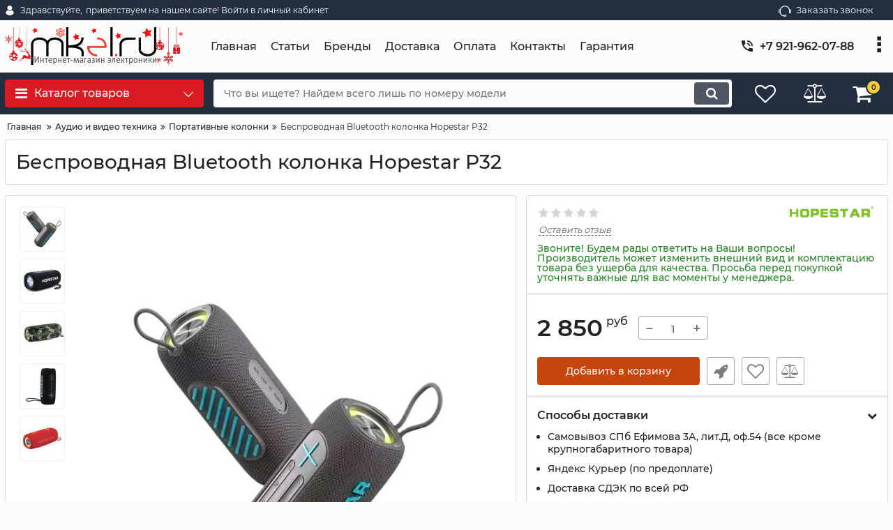

--- FILE ---
content_type: text/javascript;charset=UTF-8
request_url: https://whitesaas.com/api?action=load&code=2f10fe07b966e825d4ef1693649bc7cf&url=https%253A%252F%252Fwww.mkel.ru%252Fproducts%252Fbesprovodnaya-bluetooth-kolonka-hopestar-p32&referrer=&cookie=d1e30bddc3658627f9fa85af6f6eb401%3D3191c523ba6bcdcc6fa6d676aa863d0%3B%20userReferer%3DeyJtZWRpdW0iOiJ1bmtub3duIiwic291cmNlIjoiIn0%253D%3B%20browsed_products%3D8716%3B%20_ym_uid%3D1769823408938266434%3B%20_ym_d%3D1769823408&visit_count=0&visitorId=false&platform=Linux%20x86_64&quizId=null&callback=jsonp_callback_62681
body_size: 15743
content:
jsonp_callback_62681({"Success":true,"Data":{"callback":{"killerTimezone":"UTC+03:00","killerHasMoney":false,"killerIsPayed":true,"killerWorkdays":{"workdays":[true,true,true,true,true,true,true],"time_start":["10:30","10:30","10:30","10:30","10:30","11:00","11:00"],"time_end":["19:00","19:00","19:00","19:00","19:00","19:00","19:00"]},"killerSettings":{"windowPosition":1,"killerTransparentBgr":1,"siteBgrColor":"rgba(255,255,255,0.7)","contact_name":"none","contact_email":"none","usePhoneMask":1,"hideBtn":2,"timerType":"hide","logoShadow":"show","btnType":"phone","btnSize":"sm","btnColor":"rgba(219,27,36,1)","btnTextColor":"rgba(255, 255, 255, 1)","btnMobileColor":"rgba(244,67,54,1)","btnMobileTextColor":"rgba(255, 255, 255, 1)","windowBackgroundColor":"rgba(240,240,240, 0.95)","windowTextColor":"rgba(51, 51, 51, 1)","windowInputBackgroundColor":"rgba(255,255,255,1)","windowInputTextColor":"rgba(51, 51, 51, 1)","windowBtnBackgroundColor":"rgba(8,133,196,1)","animation":"pulse","waveColor":"rgba(219,27,36,1)","btnFontSize":"22px","agreementPersonalData":1,"btnPositionBottom":6,"btnPositionRight":97,"btnMobilePositionVertical":95,"btnMobilePositionHorizontal":8,"btnMobilePositionHorizontalType":"left","btnMobilePositionVerticalType":"bottom","btnNoAnimateOnScroll":1,"btnHideOnMobile":1,"btnHideMobileZoom":1,"btnText":"Закажите звонок","btnRotateTimeout":2.5,"btnShowTimeout":10,"paused_sec_target":"site","windowBtnTextOffline":"Жду звонка!","sortNaturale":1,"windowDisplayMode":3,"killerCallTimeout":25,"windowMinApperanceTimeout":20,"windowNoShowOnExit":1,"killerManagerCallerId":1,"killerNextDeferredTimeout":6,"killerManagerRatingCheck":0,"killerVisitorGetName":1,"killerWaitManagerSignalTimeout":60,"auto_call_deffered":"1","auto_call_deffered_delay_value":10,"killerOldVisitorCallDuration":0,"killerOldVisitorMaxVisits":1,"killerHideButtonVisitorOrderedCall":0,"killerCloseClickBgr":1,"killerText":{"1":{"auto":[{"title":"Здравствуйте, давайте мы перезвоним вам за [time] и поможем?"},{"title":"Здравствуйте, [name], давайте мы перезвоним вам за [time] и поможем?"}],"btn":[{"title":"Здравствуйте, давайте мы перезвоним вам за [time] и поможем?"},{"title":"Здравствуйте, [name], давайте мы перезвоним вам за [time] и поможем?"}],"exit":[{"title":"Стойте! Не нашли что искали? Давайте мы перезвоним вам за [time] и поможем?"},{"title":"Стойте! Не нашли что искали? Давайте мы перезвоним вам за [time] и поможем?"}],"nomoney":[{"title":"Здравствуйте! Оставьте свой номер, и мы вам перезвоним!"},{"title":"Здравствуйте, [name]! Оставьте свой номер, и мы вам перезвоним!"}],"no_connect":[{"title":"К сожалению, нам не удалось связаться с вами за [time], но мы получили заявку и обязательно свяжемся с вами как можно скорее!","text":""},{"title":"[name], к сожалению, нам не удалось связаться с вами за [time], но мы получили заявку и обязательно свяжемся с вами как можно скорее!","text":""}],"success_call":{"1":{"text":""}}},"0":{"auto":[{"title":"Сейчас у нас нерабочее время. Хотите, в выбранное время мы сами вам перезвоним?","text":""},{"title":"[name], сейчас у нас нерабочее время. Хотите, в выбранное время мы сами вам перезвоним?","text":""}],"btn":[{"title":"Сейчас у нас нерабочее время. Хотите, в выбранное время мы сами вам перезвоним?","text":""},{"title":"[name], сейчас у нас нерабочее время. Хотите, в выбранное время мы сами вам перезвоним?","text":""}],"exit":[{"title":"Стойте! Не нашли что искали? Хотите, мы вам позвоним и поможем найти?"},{"title":"Стойте, [name], не нашли что искали? Хотите, мы вам позвоним и поможем найти?"}],"nomoney":[{"title":"Здравствуйте! Оставьте номер, и мы вам перезвоним!"},{"title":"Здравствуйте, [name]! Оставьте номер, и мы вам перезвоним!"}],"call_deferred":[{"title":"Спасибо! Мы вам перезвоним в указанное время.","text":""},{"title":"[name], спасибо! Мы вам перезвоним в указанное время.","text":""}]}},"email_agreement_custom":null,"email_agreement_link":"","email_agreement_name":"ИП Глебов Игорь Евгеньевич","email_agreement_address":"г. Санкт-Петербург, ул. Ефимова 3а, лит.Д, 2 этаж, офис 54","killerManagerMaxAttempt":"3","sendEmailWithoutDesign":0,"killerSendAction":"none","killerPageOpenType":"current"},"killerText":{"1":{"auto":{"title":"При автоматическом показе во время просмотра сайта","id":"settingsKillerText[1][auto]","0":{"title":"Здравствуйте, давайте мы перезвоним вам за [time] и поможем?","text":""},"1":{"title":"Здравствуйте, [name], давайте мы перезвоним вам за [time] и поможем?","text":""}},"btn":{"title":"При показе после нажатия на кнопку","id":"settingsKillerText[1][btn]","0":{"title":"Здравствуйте, давайте мы перезвоним вам за [time] и поможем?","text":""},"1":{"title":"Здравствуйте, [name], давайте мы перезвоним вам за [time] и поможем?","text":""}},"exit":{"title":"При попытке уйти с сайта","id":"settingsKillerText[1][exit]","0":{"title":"Стойте! Не нашли что искали? Давайте мы перезвоним вам за [time] и поможем?","text":""},"1":{"title":"Стойте! Не нашли что искали? Давайте мы перезвоним вам за [time] и поможем?","text":""}},"nomoney":{"title":"При нулевом балансе","id":"settingsKillerText[1][nomoney]","0":{"title":"Здравствуйте! Оставьте свой номер, и мы вам перезвоним!","text":""},"1":{"title":"Здравствуйте, [name]! Оставьте свой номер, и мы вам перезвоним!","text":""}},"no_connect":{"title":"При неудавшемся соединении с менеджером","id":"settingsKillerText[1][no_connect]","0":{"title":"К сожалению, нам не удалось связаться с вами за [time], но мы получили заявку и обязательно свяжемся с вами как можно скорее!","text":""},"1":{"title":"[name], к сожалению, нам не удалось связаться с вами за [time], но мы получили заявку и обязательно свяжемся с вами как можно скорее!","text":""}},"success_call":{"title":"После того, как клиент поднял трубку","id":"settingsKillerText[1][success_call]","0":{"title":"Спасибо за звонок!","text":""},"1":{"title":"[name], спасибо за звонок!","text":""}},"department":{"title":"При выборе отдела","id":"settingsKillerText[1][department]","0":{"title":"Выберите с кем хотите связаться:"},"1":{"title":"[name], выберите с кем хотите связаться:"}},"cbk_call_title_fail":{"title":"Если клиент сбросил звонок","id":"settingsKillerText[1][cbk_call_title_fail]","0":{"title":"Мы не можем до вас дозвониться, давайте проверим ваш номер!"},"1":{"title":"Мы не можем до вас дозвониться [name], давайте проверим ваш номер!"}}},"0":{"auto":{"title":"При автоматическом показе во время просмотра сайта","id":"settingsKillerText[0][auto]","0":{"title":"Сейчас у нас нерабочее время. Хотите, в выбранное время мы сами вам перезвоним?","text":""},"1":{"title":"[name], сейчас у нас нерабочее время. Хотите, в выбранное время мы сами вам перезвоним?","text":""}},"btn":{"title":"При показе после нажатия на кнопку","id":"settingsKillerText[0][btn]","0":{"title":"Сейчас у нас нерабочее время. Хотите, в выбранное время мы сами вам перезвоним?","text":""},"1":{"title":"[name], сейчас у нас нерабочее время. Хотите, в выбранное время мы сами вам перезвоним?","text":""}},"exit":{"title":"При попытке уйти с сайта","id":"settingsKillerText[0][exit]","0":{"title":"Стойте! Не нашли что искали? Хотите, мы вам позвоним и поможем найти?","text":""},"1":{"title":"Стойте, [name], не нашли что искали? Хотите, мы вам позвоним и поможем найти?","text":""}},"nomoney":{"title":"При нулевом балансе","id":"settingsKillerText[0][nomoney]","0":{"title":"Здравствуйте! Оставьте номер, и мы вам перезвоним!","text":""},"1":{"title":"Здравствуйте, [name]! Оставьте номер, и мы вам перезвоним!","text":""}},"call_deferred":{"title":"После заказа звонка на указанное время","id":"settingsKillerText[0][call_deferred]","0":{"title":"Спасибо! Мы вам перезвоним в указанное время.","text":""},"1":{"title":"[name], спасибо! Мы вам перезвоним в указанное время.","text":""}},"department":{"title":"При выборе отдела","id":"settingsKillerText[0][department]","0":{"title":"Выберите с кем хотите связаться:"},"1":{"title":"[name], выберите с кем хотите связаться:"}}}},"killerFormCall":"2","killerFormCallHide":"1","killerCallOff":"0","killerUseDepartment":0,"killerOffNoWork":0,"killerDepartments":false,"killerLogo":"\/uploaded\/killer\/404801\/logo.png?ts=1732688750","killerBtnLogo":false,"partnerLink":"http:\/\/callmagnet.ru\/?utm_source=widget&utm_medium=self&utm_campaign=mkel.ru&utm_content=killer&utm_term=","agreementLink":"https:\/\/cabinet.callmagnet.ru\/agreement\/callback\/404801\/470447\/","currentDay":5,"prevDay":4,"killerIsPaused":false,"killerPausedStart":"","killerPausedEnd":"","killerPausedDay":false,"callTimeout":24,"killerUpdatedAt":1732699550,"killerLangText":{"cbkBtnTitle":"Закажите звонок","cbkCopyright":"Хочу <span class='cbk-service-name'><\/span> на свой сайт","cbkCopyrightEnvybox":"<span class='ws-copyright-text'>Сделано в <\/span><img class='ws-copyright-img' src='https:\/\/content.saas-support.com\/img\/logo\/envybox_widget.png'>","cbkCallTitleCalling":"<span class='cbk-visitor-name'>Мы<\/span><span class='cbk-visitor-name-to-delete'>, мы<\/span> уже звоним Вам, возьмите трубку!","cbkCallTitleFail":{"1":["Мы не можем до вас дозвониться, давайте проверим ваш номер!","Мы не можем до вас дозвониться [name], давайте проверим ваш номер!"]},"cbkCallTitleNoTariff":"Здравствуйте<span class='cbk-visitor-name-to-delete'>, <\/span><span class='cbk-visitor-name'><\/span>!<br\/>Оставьте номер, и мы Вам перезвоним!","cbkCallTitleNoTariffOnExit":"<span class='cbk-visitor-name'>Не<\/span><span class='cbk-visitor-name-to-delete'>, не<\/span> нашли что искали? Оставьте номер, и мы Вам перезвоним!","cbkCallTitleOnFormCall":"Спасибо!<br\/><small>Мы сейчас с Вами свяжемся!<\/small>","cbkCallTitleOnHideTimer":"Спасибо за заказ звонка,<br\/><small> мы свяжемся с Вами в ближайшее время!<\/small>","cbkDepartmentTitle":[["Выберите1 с кем хотите связаться:","[name], выберите с кем хотите связаться:"],["Выберите1 с кем хотите связаться:","[name], выберите с кем хотите связаться:"]],"cbkPhoneInputPlaceholderText":"Введите телефон","cbkDepartmentBtnTitle":"Жду звонка!","cbkPhoneBtnTitle":"Позвоните мне!","cbkPhoneDeferredBtnTitle":"Жду звонка!","cbkCallLaterBtnTitle":"Выбрать удобное время звонка","cbkSelectTimeIn":"в","cbkCallResultQuestionTitle":"<span class='cbk-visitor-name'>Скажите<\/span>,<br\/><small>Вам удалось начать разговор с менеджером?<\/small>","cbkAfterCall":"Ждите звонка","cbkYes":"Да","cbkNo":"Нет","cbkRatingTitle":"Оцените<br\/><small>на сколько Вам понравилось общение с менеджером<\/small>","cbkSendCallToEmailTitle":"<span class='cbk-visitor-name'>Спасибо<\/span>,<br\/><small>учтем оценку. Еще могу выслать Вам на email запись этого разговора через <span class='cbk-service-name'><\/span>.<\/small>","cbkSendCallToEmailTitle2":"<span class='cbk-visitor-name'>Еще могу<\/span><span class='cbk-visitor-name-to-delete'>,<\/span><br\/><small><span class='cbk-visitor-name-to-delete'>еще могу <\/span>выслать Вам на email запись этого разговора через <span class='cbk-service-name'><\/span>.<\/small>","cbkEmailPlaceholder":"Введите email","cbkSendEmail":"Получить аудиозапись!","cbkNoThanks":"Нет, спасибо","cbkGetNameTitle":"Учтем оценку.<br\/><small>Хотите, в следующий раз мы будем обращаться к Вам по имени?<\/small>","cbkGetNameTitle2":"Хорошо,<br\/><small>хотите, в следующий раз мы будем обращаться к Вам по имени?<\/small>","cbkGetNameTitle3":"<span class='cbk-visitor-name-no-link'><\/span>,<br\/><small>если вы не <span class='cbk-visitor-name-no-link'><\/span>, а представились шутливым именем, тогда укажите настоящее имя :)<\/small>","cbkGetNamePlaceholder":"Введите имя","cbkAcceptAgreement":"Я принимаю <a target='_blank' href='https=>\/\/whitesaas.com\/img\/oferta.pdf'>соглашение<\/a>","cbkSendName":"Будем знакомы!","cbkSkip":"Пропустить &gt;&gt;","cbkShareTitle":[[["Спасибо!<br\/><small>Мы Вам перезвоним в указанное время.<\/small>","[name], спасибо!<br\/><small>Мы Вам перезвоним в указанное время.<\/small>"],["Спасибо!<br\/><small>Мы Вам перезвоним в указанное время.<\/small>","[name], спасибо!<br\/><small>Мы Вам перезвоним в указанное время.<\/small>"]],[["Спасибо за заявку!","[name], спасибо за заявку!"],["Спасибо за звонок!","[name], спасибо за звонок!"]]],"cbkNoAnswerTitle":"Я уже отправил<br\/><small>SMS-жалобу директору. Буду сам звонить менеджерам. Как только они поднимут трубку, я подключу вас. Согласны?<\/small>","cbkYesAgree":"Да, согласен!","cbkCallLaterTitle":"Выберите<br\/><small>удобное время звонка.<\/small>","cbkCallLaterTitle3":"Не нашли что искали?<br\/><small>Хотите, мы Вам позвоним и поможем?<\/small>","cbkErrorNoPhone":"Пожалуйста, введите свой номер!","cbkErrorNoAgree":"Вы должны принять соглашение!","cbkErrorNoName":"Пожалуйста, введите свое имя!","cbkErrorNoEmail":"Пожалуйста, введите свой email!","cbkSecond1":"секунду","cbkSecond2":"секунды","cbkSecond3":"секунд","cbkMondayText":"Понедельник","cbkTuesdayText":"Вторник","cbkWednesdayText":"Среда","cbkThursdayText":"Четверг","cbkFridayText":"Пятница","cbkSaturdayText":"Суббота","cbkSundayText":"Воскресенье","cbkAgreementPersonalData":"Нажимая на кнопку \"<span>Позвоните мне<\/span>\", я даю свое согласие на обработку персональных данных и принимаю <a href='' class='cbk-agreement-link' target='_blank'>условия соглашения<\/a>","cbkCloseText":"Закрыть","errors":{"check_number_we_cant_call":"Проверьте номер, не можем на него позвонить","sory_we_cant_call_now":"Извините, в данный момент мы не можем сделать звонок","try_to_call_too_often":"Вы слишком часто пытаетесь звонить, попробуйте позже","we_cant_call_now_need_support":"Извините, в данный момент мы не можем сделать звонок, обратитесь в техническую поддержку","check_captcha":"Вы слишком часто оставляете заявки. Для продолжения пройдите проверку.","checking_for_a_robot":"Пожалуйста, подтвердите, что Вы не робот."}},"killerOrderedCall":0,"checkAllSip":false,"version":1},"generator":false,"chat":false,"instinct":false,"invader":false,"multi_button":false,"calltracking":false,"quiz":{"thisIsQuizLanding":false}},"Settings":{"visitorId":22680145046,"visitId":35308673858,"siteId":"379895","siteCode":"2f10fe07b966e825d4ef1693649bc7cf","visitorName":"","visitorPhone":"","visitorEmail":"","visitorVkId":"","utcTime":1769823409,"device":"pc","serviceName":"CallMagnet","serviceDomain":"cabinet.callmagnet.ru","serviceId":284,"accountId":"470447","thisIsCallbackKILLER":false,"killerId":"fPIy7bogjLLvXtC1PP9CfA==","generatorId":false,"invaderId":false,"chatWidgetId":false,"instinctId":false,"multiButtonId":false,"quizId":false,"formCustomizerId":false,"videoWidgetId":false,"loanerId":false,"calltrackingId":false,"phoneBase":1,"phoneMasks":[{"mask":"+7(301)###-##-##"},{"mask":"+7(3012)##-##-##"},{"mask":"+7(30130)#-##-##"},{"mask":"+7(30131)#-##-##"},{"mask":"+7(30132)#-##-##"},{"mask":"+7(30133)#-##-##"},{"mask":"+7(30134)#-##-##"},{"mask":"+7(30135)#-##-##"},{"mask":"+7(30136)#-##-##"},{"mask":"+7(30137)#-##-##"},{"mask":"+7(30138)#-##-##"},{"mask":"+7(30140)#-##-##"},{"mask":"+7(30141)#-##-##"},{"mask":"+7(30142)#-##-##"},{"mask":"+7(30143)#-##-##"},{"mask":"+7(30144)#-##-##"},{"mask":"+7(30145)#-##-##"},{"mask":"+7(30146)#-##-##"},{"mask":"+7(30147)#-##-##"},{"mask":"+7(30148)#-##-##"},{"mask":"+7(30149)#-##-##"},{"mask":"+7(30150)#-##-##"},{"mask":"+7(30153)#-##-##"},{"mask":"+7(302)###-##-##"},{"mask":"+7(3022)##-##-##"},{"mask":"+7(30230)#-##-##"},{"mask":"+7(30231)#-##-##"},{"mask":"+7(30232)#-##-##"},{"mask":"+7(30233)#-##-##"},{"mask":"+7(30234)#-##-##"},{"mask":"+7(30235)#-##-##"},{"mask":"+7(30236)#-##-##"},{"mask":"+7(30237)#-##-##"},{"mask":"+7(30238)#-##-##"},{"mask":"+7(30239)#-##-##"},{"mask":"+7(30240)#-##-##"},{"mask":"+7(30241)#-##-##"},{"mask":"+7(30242)#-##-##"},{"mask":"+7(30243)#-##-##"},{"mask":"+7(30244)#-##-##"},{"mask":"+7(30245)#-##-##"},{"mask":"+7(30246)#-##-##"},{"mask":"+7(30247)#-##-##"},{"mask":"+7(30248)#-##-##"},{"mask":"+7(30249)#-##-##"},{"mask":"+7(30251)#-##-##"},{"mask":"+7(30252)#-##-##"},{"mask":"+7(30253)#-##-##"},{"mask":"+7(30255)#-##-##"},{"mask":"+7(30256)#-##-##"},{"mask":"+7(30257)#-##-##"},{"mask":"+7(30261)#-##-##"},{"mask":"+7(30262)#-##-##"},{"mask":"+7(30264)#-##-##"},{"mask":"+7(30265)#-##-##"},{"mask":"+7(30266)#-##-##"},{"mask":"+7(341)###-##-##"},{"mask":"+7(3412)##-##-##"},{"mask":"+7(34126)#-##-##"},{"mask":"+7(34130)#-##-##"},{"mask":"+7(34132)#-##-##"},{"mask":"+7(34133)#-##-##"},{"mask":"+7(34134)#-##-##"},{"mask":"+7(34136)#-##-##"},{"mask":"+7(34138)#-##-##"},{"mask":"+7(34139)#-##-##"},{"mask":"+7(34141)#-##-##"},{"mask":"+7(34145)#-##-##"},{"mask":"+7(34147)#-##-##"},{"mask":"+7(34150)#-##-##"},{"mask":"+7(34151)#-##-##"},{"mask":"+7(34152)#-##-##"},{"mask":"+7(34153)#-##-##"},{"mask":"+7(34154)#-##-##"},{"mask":"+7(34155)#-##-##"},{"mask":"+7(34157)#-##-##"},{"mask":"+7(34158)#-##-##"},{"mask":"+7(34159)#-##-##"},{"mask":"+7(34161)#-##-##"},{"mask":"+7(34162)#-##-##"},{"mask":"+7(34163)#-##-##"},{"mask":"+7(34164)#-##-##"},{"mask":"+7(34166)#-##-##"},{"mask":"+7(342)###-##-##"},{"mask":"+7(342)2##-##-##"},{"mask":"+7(342)3##-##-##"},{"mask":"+7(3424)2#-##-##"},{"mask":"+7(34240)#-##-##"},{"mask":"+7(34241)#-##-##"},{"mask":"+7(34243)#-##-##"},{"mask":"+7(34244)#-##-##"},{"mask":"+7(34245)#-##-##"},{"mask":"+7(34246)#-##-##"},{"mask":"+7(34248)#-##-##"},{"mask":"+7(34249)#-##-##"},{"mask":"+7(34250)#-##-##"},{"mask":"+7(34251)#-##-##"},{"mask":"+7(34252)#-##-##"},{"mask":"+7(34253)#-##-##"},{"mask":"+7(34254)#-##-##"},{"mask":"+7(34255)#-##-##"},{"mask":"+7(34256)#-##-##"},{"mask":"+7(34257)#-##-##"},{"mask":"+7(34258)#-##-##"},{"mask":"+7(34259)#-##-##"},{"mask":"+7(34260)#-##-##"},{"mask":"+7(34261)#-##-##"},{"mask":"+7(34262)#-##-##"},{"mask":"+7(34263)#-##-##"},{"mask":"+7(34265)#-##-##"},{"mask":"+7(34266)#-##-##"},{"mask":"+7(34268)#-##-##"},{"mask":"+7(34269)#-##-##"},{"mask":"+7(34271)#-##-##"},{"mask":"+7(34272)#-##-##"},{"mask":"+7(34273)#-##-##"},{"mask":"+7(34274)#-##-##"},{"mask":"+7(34275)#-##-##"},{"mask":"+7(34276)#-##-##"},{"mask":"+7(34277)#-##-##"},{"mask":"+7(34278)#-##-##"},{"mask":"+7(34279)#-##-##"},{"mask":"+7(34291)#-##-##"},{"mask":"+7(34292)#-##-##"},{"mask":"+7(34293)#-##-##"},{"mask":"+7(34294)#-##-##"},{"mask":"+7(34296)#-##-##"},{"mask":"+7(34297)#-##-##"},{"mask":"+7(34298)#-##-##"},{"mask":"+7(343)###-##-##"},{"mask":"+7(343)2##-##-##"},{"mask":"+7(343)3##-##-##"},{"mask":"+7(34341)#-##-##"},{"mask":"+7(34342)2-##-##"},{"mask":"+7(34342)3-##-##"},{"mask":"+7(34342)5-##-##"},{"mask":"+7(34342)6-##-##"},{"mask":"+7(34343)#-##-##"},{"mask":"+7(34344)#-##-##"},{"mask":"+7(34345)#-##-##"},{"mask":"+7(34346)#-##-##"},{"mask":"+7(34347)#-##-##"},{"mask":"+7(34349)#-##-##"},{"mask":"+7(3435)##-##-##"},{"mask":"+7(34350)#-##-##"},{"mask":"+7(34355)#-##-##"},{"mask":"+7(34356)#-##-##"},{"mask":"+7(34357)#-##-##"},{"mask":"+7(34358)#-##-##"},{"mask":"+7(34360)#-##-##"},{"mask":"+7(34361)#-##-##"},{"mask":"+7(34362)#-##-##"},{"mask":"+7(34363)#-##-##"},{"mask":"+7(34364)#-##-##"},{"mask":"+7(34365)#-##-##"},{"mask":"+7(34367)#-##-##"},{"mask":"+7(34368)#-##-##"},{"mask":"+7(34369)#-##-##"},{"mask":"+7(34370)#-##-##"},{"mask":"+7(34371)#-##-##"},{"mask":"+7(34372)#-##-##"},{"mask":"+7(34373)#-##-##"},{"mask":"+7(34374)#-##-##"},{"mask":"+7(34375)#-##-##"},{"mask":"+7(34376)#-##-##"},{"mask":"+7(34377)#-##-##"},{"mask":"+7(34380)#-##-##"},{"mask":"+7(34383)#-##-##"},{"mask":"+7(34383)5-##-##"},{"mask":"+7(34384)#-##-##"},{"mask":"+7(34385)#-##-##"},{"mask":"+7(34386)#-##-##"},{"mask":"+7(34387)#-##-##"},{"mask":"+7(34388)#-##-##"},{"mask":"+7(34389)#-##-##"},{"mask":"+7(3439)2#-##-##"},{"mask":"+7(3439)3#-##-##"},{"mask":"+7(3439)54-##-##"},{"mask":"+7(3439)6#-##-##"},{"mask":"+7(34391)#-##-##"},{"mask":"+7(34394)#-##-##"},{"mask":"+7(34395)#-##-##"},{"mask":"+7(34397)#-##-##"},{"mask":"+7(34398)#-##-##"},{"mask":"+7(345)###-##-##"},{"mask":"+7(3452)##-##-##"},{"mask":"+7(34531)#-##-##"},{"mask":"+7(34533)#-##-##"},{"mask":"+7(34535)#-##-##"},{"mask":"+7(34537)#-##-##"},{"mask":"+7(34539)#-##-##"},{"mask":"+7(34541)#-##-##"},{"mask":"+7(34542)#-##-##"},{"mask":"+7(34543)#-##-##"},{"mask":"+7(34544)#-##-##"},{"mask":"+7(34545)#-##-##"},{"mask":"+7(34546)#-##-##"},{"mask":"+7(34547)#-##-##"},{"mask":"+7(34550)#-##-##"},{"mask":"+7(34551)#-##-##"},{"mask":"+7(34553)#-##-##"},{"mask":"+7(34554)#-##-##"},{"mask":"+7(34555)#-##-##"},{"mask":"+7(34556)#-##-##"},{"mask":"+7(34557)#-##-##"},{"mask":"+7(3456)##-##-##"},{"mask":"+7(34561)#-##-##"},{"mask":"+7(346)###-##-##"},{"mask":"+7(3462)##-##-##"},{"mask":"+7(3463)##-##-##"},{"mask":"+7(34634)#-##-##"},{"mask":"+7(34638)#-##-##"},{"mask":"+7(34643)#-##-##"},{"mask":"+7(3466)##-##-##"},{"mask":"+7(34667)#-##-##"},{"mask":"+7(34668)#-##-##"},{"mask":"+7(34669)#-##-##"},{"mask":"+7(34670)#-##-##"},{"mask":"+7(34672)#-##-##"},{"mask":"+7(34673)#-##-##"},{"mask":"+7(34674)#-##-##"},{"mask":"+7(34675)#-##-##"},{"mask":"+7(34676)#-##-##"},{"mask":"+7(34677)#-##-##"},{"mask":"+7(34678)#-##-##"},{"mask":"+7(347)###-##-##"},{"mask":"+7(347)2##-##-##"},{"mask":"+7(3473)##-##-##"},{"mask":"+7(34731)#-##-##"},{"mask":"+7(34739)#-##-##"},{"mask":"+7(34740)#-##-##"},{"mask":"+7(34741)#-##-##"},{"mask":"+7(34742)#-##-##"},{"mask":"+7(34743)#-##-##"},{"mask":"+7(34744)#-##-##"},{"mask":"+7(34745)#-##-##"},{"mask":"+7(34746)#-##-##"},{"mask":"+7(34747)#-##-##"},{"mask":"+7(34748)#-##-##"},{"mask":"+7(34749)#-##-##"},{"mask":"+7(34750)#-##-##"},{"mask":"+7(34751)#-##-##"},{"mask":"+7(34752)#-##-##"},{"mask":"+7(34753)#-##-##"},{"mask":"+7(34754)#-##-##"},{"mask":"+7(34755)#-##-##"},{"mask":"+7(34756)#-##-##"},{"mask":"+7(34757)#-##-##"},{"mask":"+7(34758)#-##-##"},{"mask":"+7(34759)#-##-##"},{"mask":"+7(34760)#-##-##"},{"mask":"+7(34761)#-##-##"},{"mask":"+7(34762)#-##-##"},{"mask":"+7(34763)#-##-##"},{"mask":"+7(34764)#-##-##"},{"mask":"+7(34765)#-##-##"},{"mask":"+7(34766)#-##-##"},{"mask":"+7(34767)#-##-##"},{"mask":"+7(34768)#-##-##"},{"mask":"+7(34769)#-##-##"},{"mask":"+7(34770)#-##-##"},{"mask":"+7(34771)#-##-##"},{"mask":"+7(34772)#-##-##"},{"mask":"+7(34773)#-##-##"},{"mask":"+7(34774)#-##-##"},{"mask":"+7(34775)#-##-##"},{"mask":"+7(34776)#-##-##"},{"mask":"+7(34777)#-##-##"},{"mask":"+7(34778)#-##-##"},{"mask":"+7(34779)#-##-##"},{"mask":"+7(34780)#-##-##"},{"mask":"+7(34781)#-##-##"},{"mask":"+7(34782)#-##-##"},{"mask":"+7(34783)#-##-##"},{"mask":"+7(34784)#-##-##"},{"mask":"+7(34785)#-##-##"},{"mask":"+7(34786)#-##-##"},{"mask":"+7(34787)#-##-##"},{"mask":"+7(34788)#-##-##"},{"mask":"+7(34789)#-##-##"},{"mask":"+7(34791)#-##-##"},{"mask":"+7(34792)#-##-##"},{"mask":"+7(34794)#-##-##"},{"mask":"+7(34795)#-##-##"},{"mask":"+7(34796)#-##-##"},{"mask":"+7(34797)#-##-##"},{"mask":"+7(34798)#-##-##"},{"mask":"+7(349)###-##-##"},{"mask":"+7(34922)#-##-##"},{"mask":"+7(34932)#-##-##"},{"mask":"+7(34934)#-##-##"},{"mask":"+7(34936)#-##-##"},{"mask":"+7(34938)#-##-##"},{"mask":"+7(3494)##-##-##"},{"mask":"+7(34940)#-##-##"},{"mask":"+7(34948)#-##-##"},{"mask":"+7(34949)#-##-##"},{"mask":"+7(3496)##-##-##"},{"mask":"+7(34992)#-##-##"},{"mask":"+7(34993)#-##-##"},{"mask":"+7(34994)#-##-##"},{"mask":"+7(34995)#-##-##"},{"mask":"+7(34996)#-##-##"},{"mask":"+7(34997)#-##-##"},{"mask":"+7(351)###-##-##"},{"mask":"+7(351)2##-##-##"},{"mask":"+7(351)301-##-##"},{"mask":"+7(351)7##-##-##"},{"mask":"+7(351)90#-##-##"},{"mask":"+7(3513)5#-##-##"},{"mask":"+7(3513)6#-##-##"},{"mask":"+7(3513)7#-##-##"},{"mask":"+7(35130)2-##-##"},{"mask":"+7(35130)4-##-##"},{"mask":"+7(35130)6-##-##"},{"mask":"+7(35130)7-##-##"},{"mask":"+7(35130)9-##-##"},{"mask":"+7(35131)#-##-##"},{"mask":"+7(35133)#-##-##"},{"mask":"+7(35134)#-##-##"},{"mask":"+7(35138)#-##-##"},{"mask":"+7(35139)#-##-##"},{"mask":"+7(35140)#-##-##"},{"mask":"+7(35141)#-##-##"},{"mask":"+7(35142)#-##-##"},{"mask":"+7(35143)#-##-##"},{"mask":"+7(35144)#-##-##"},{"mask":"+7(35145)#-##-##"},{"mask":"+7(35146)#-##-##"},{"mask":"+7(35147)#-##-##"},{"mask":"+7(35148)#-##-##"},{"mask":"+7(35149)#-##-##"},{"mask":"+7(35150)#-##-##"},{"mask":"+7(35151)#-##-##"},{"mask":"+7(35152)#-##-##"},{"mask":"+7(35153)#-##-##"},{"mask":"+7(35154)#-##-##"},{"mask":"+7(35155)#-##-##"},{"mask":"+7(35156)#-##-##"},{"mask":"+7(35157)#-##-##"},{"mask":"+7(35158)#-##-##"},{"mask":"+7(35159)#-##-##"},{"mask":"+7(35160)#-##-##"},{"mask":"+7(35161)#-##-##"},{"mask":"+7(35163)#-##-##"},{"mask":"+7(35164)#-##-##"},{"mask":"+7(35165)#-##-##"},{"mask":"+7(35166)#-##-##"},{"mask":"+7(35167)#-##-##"},{"mask":"+7(35168)#-##-##"},{"mask":"+7(35169)#-##-##"},{"mask":"+7(3519)##-##-##"},{"mask":"+7(35191)#-##-##"},{"mask":"+7(352)###-##-##"},{"mask":"+7(3522)##-##-##"},{"mask":"+7(35230)#-##-##"},{"mask":"+7(35231)#-##-##"},{"mask":"+7(35232)#-##-##"},{"mask":"+7(35233)#-##-##"},{"mask":"+7(35234)#-##-##"},{"mask":"+7(35235)#-##-##"},{"mask":"+7(35236)#-##-##"},{"mask":"+7(35237)#-##-##"},{"mask":"+7(35238)#-##-##"},{"mask":"+7(35239)#-##-##"},{"mask":"+7(35240)#-##-##"},{"mask":"+7(35241)#-##-##"},{"mask":"+7(35242)#-##-##"},{"mask":"+7(35243)#-##-##"},{"mask":"+7(35244)#-##-##"},{"mask":"+7(35245)#-##-##"},{"mask":"+7(35247)#-##-##"},{"mask":"+7(35248)#-##-##"},{"mask":"+7(35249)#-##-##"},{"mask":"+7(35251)#-##-##"},{"mask":"+7(35252)#-##-##"},{"mask":"+7(35253)#-##-##"},{"mask":"+7(35256)#-##-##"},{"mask":"+7(35257)#-##-##"},{"mask":"+7(353)###-##-##"},{"mask":"+7(3532)##-##-##"},{"mask":"+7(35330)#-##-##"},{"mask":"+7(35331)#-##-##"},{"mask":"+7(35332)#-##-##"},{"mask":"+7(35333)#-##-##"},{"mask":"+7(35334)#-##-##"},{"mask":"+7(35335)#-##-##"},{"mask":"+7(35336)#-##-##"},{"mask":"+7(35337)#-##-##"},{"mask":"+7(35338)#-##-##"},{"mask":"+7(35339)#-##-##"},{"mask":"+7(35341)#-##-##"},{"mask":"+7(35342)#-##-##"},{"mask":"+7(35344)#-##-##"},{"mask":"+7(35345)#-##-##"},{"mask":"+7(35346)#-##-##"},{"mask":"+7(35347)#-##-##"},{"mask":"+7(35348)#-##-##"},{"mask":"+7(35349)#-##-##"},{"mask":"+7(35351)#-##-##"},{"mask":"+7(35352)#-##-##"},{"mask":"+7(35354)#-##-##"},{"mask":"+7(35355)#-##-##"},{"mask":"+7(35356)#-##-##"},{"mask":"+7(35357)#-##-##"},{"mask":"+7(35358)#-##-##"},{"mask":"+7(35359)#-##-##"},{"mask":"+7(35361)#-##-##"},{"mask":"+7(35362)#-##-##"},{"mask":"+7(35363)#-##-##"},{"mask":"+7(35364)#-##-##"},{"mask":"+7(35365)#-##-##"},{"mask":"+7(35366)#-##-##"},{"mask":"+7(35367)#-##-##"},{"mask":"+7(35368)#-##-##"},{"mask":"+7(3537)2#-##-##"},{"mask":"+7(3537)3#-##-##"},{"mask":"+7(3537)4#-##-##"},{"mask":"+7(3537)6#-##-##"},{"mask":"+7(35379)#-##-##"},{"mask":"+7(3652)##-##-##"},{"mask":"+7(3654)##-##-##"},{"mask":"+7(3655)##-##-##"},{"mask":"+7(3656)##-##-##"},{"mask":"+7(381)###-##-##"},{"mask":"+7(3812)##-##-##"},{"mask":"+7(38141)#-##-##"},{"mask":"+7(38150)#-##-##"},{"mask":"+7(38151)#-##-##"},{"mask":"+7(38152)#-##-##"},{"mask":"+7(38153)#-##-##"},{"mask":"+7(38154)#-##-##"},{"mask":"+7(38155)#-##-##"},{"mask":"+7(38156)#-##-##"},{"mask":"+7(38157)#-##-##"},{"mask":"+7(38158)#-##-##"},{"mask":"+7(38159)#-##-##"},{"mask":"+7(38160)#-##-##"},{"mask":"+7(38161)#-##-##"},{"mask":"+7(38162)#-##-##"},{"mask":"+7(38163)#-##-##"},{"mask":"+7(38164)#-##-##"},{"mask":"+7(38165)#-##-##"},{"mask":"+7(38166)#-##-##"},{"mask":"+7(38167)#-##-##"},{"mask":"+7(38168)#-##-##"},{"mask":"+7(38169)#-##-##"},{"mask":"+7(38170)#-##-##"},{"mask":"+7(38171)#-##-##"},{"mask":"+7(38172)#-##-##"},{"mask":"+7(38173)#-##-##"},{"mask":"+7(38174)#-##-##"},{"mask":"+7(38175)#-##-##"},{"mask":"+7(38176)#-##-##"},{"mask":"+7(38177)#-##-##"},{"mask":"+7(38178)#-##-##"},{"mask":"+7(38179)#-##-##"},{"mask":"+7(382)###-##-##"},{"mask":"+7(3822)##-##-##"},{"mask":"+7(3823)##-##-##"},{"mask":"+7(38241)#-##-##"},{"mask":"+7(38243)#-##-##"},{"mask":"+7(38244)#-##-##"},{"mask":"+7(38245)#-##-##"},{"mask":"+7(38246)#-##-##"},{"mask":"+7(38247)#-##-##"},{"mask":"+7(38249)#-##-##"},{"mask":"+7(38250)#-##-##"},{"mask":"+7(38251)#-##-##"},{"mask":"+7(38252)#-##-##"},{"mask":"+7(38253)#-##-##"},{"mask":"+7(38254)#-##-##"},{"mask":"+7(38255)#-##-##"},{"mask":"+7(38256)#-##-##"},{"mask":"+7(38257)#-##-##"},{"mask":"+7(38258)#-##-##"},{"mask":"+7(38259)#-##-##"},{"mask":"+7(383)###-##-##"},{"mask":"+7(38340)#-##-##"},{"mask":"+7(38341)#-##-##"},{"mask":"+7(38343)#-##-##"},{"mask":"+7(38345)#-##-##"},{"mask":"+7(38346)#-##-##"},{"mask":"+7(38347)#-##-##"},{"mask":"+7(38348)#-##-##"},{"mask":"+7(38349)#-##-##"},{"mask":"+7(38350)#-##-##"},{"mask":"+7(38351)#-##-##"},{"mask":"+7(38352)#-##-##"},{"mask":"+7(38353)#-##-##"},{"mask":"+7(38354)#-##-##"},{"mask":"+7(38355)#-##-##"},{"mask":"+7(38356)#-##-##"},{"mask":"+7(38357)#-##-##"},{"mask":"+7(38358)#-##-##"},{"mask":"+7(38359)#-##-##"},{"mask":"+7(38360)#-##-##"},{"mask":"+7(38361)#-##-##"},{"mask":"+7(38362)#-##-##"},{"mask":"+7(38363)#-##-##"},{"mask":"+7(38364)#-##-##"},{"mask":"+7(38365)#-##-##"},{"mask":"+7(38366)#-##-##"},{"mask":"+7(38367)#-##-##"},{"mask":"+7(38368)#-##-##"},{"mask":"+7(38369)#-##-##"},{"mask":"+7(38371)#-##-##"},{"mask":"+7(38372)#-##-##"},{"mask":"+7(38373)#-##-##"},{"mask":"+7(384)###-##-##"},{"mask":"+7(3842)##-##-##"},{"mask":"+7(3843)##-##-##"},{"mask":"+7(38441)#-##-##"},{"mask":"+7(38442)#-##-##"},{"mask":"+7(38443)#-##-##"},{"mask":"+7(38444)#-##-##"},{"mask":"+7(38445)#-##-##"},{"mask":"+7(38446)#-##-##"},{"mask":"+7(38447)#-##-##"},{"mask":"+7(38448)#-##-##"},{"mask":"+7(38449)#-##-##"},{"mask":"+7(38451)#-##-##"},{"mask":"+7(38452)#-##-##"},{"mask":"+7(38453)#-##-##"},{"mask":"+7(38454)#-##-##"},{"mask":"+7(38455)#-##-##"},{"mask":"+7(38456)#-##-##"},{"mask":"+7(38459)#-##-##"},{"mask":"+7(3846)##-##-##"},{"mask":"+7(38463)#-##-##"},{"mask":"+7(38464)#-##-##"},{"mask":"+7(38471)#-##-##"},{"mask":"+7(38472)#-##-##"},{"mask":"+7(38473)#-##-##"},{"mask":"+7(38474)#-##-##"},{"mask":"+7(38475)#-##-##"},{"mask":"+7(385)###-##-##"},{"mask":"+7(3852)##-##-##"},{"mask":"+7(38530)#-##-##"},{"mask":"+7(38531)#-##-##"},{"mask":"+7(38532)#-##-##"},{"mask":"+7(38533)#-##-##"},{"mask":"+7(38534)#-##-##"},{"mask":"+7(38535)#-##-##"},{"mask":"+7(38536)#-##-##"},{"mask":"+7(38537)#-##-##"},{"mask":"+7(38538)#-##-##"},{"mask":"+7(38539)#-##-##"},{"mask":"+7(3854)##-##-##"},{"mask":"+7(38550)#-##-##"},{"mask":"+7(38551)#-##-##"},{"mask":"+7(38552)#-##-##"},{"mask":"+7(38553)#-##-##"},{"mask":"+7(38554)#-##-##"},{"mask":"+7(38555)#-##-##"},{"mask":"+7(38556)#-##-##"},{"mask":"+7(38557)#-##-##"},{"mask":"+7(38558)#-##-##"},{"mask":"+7(38559)#-##-##"},{"mask":"+7(38560)#-##-##"},{"mask":"+7(38561)#-##-##"},{"mask":"+7(38562)#-##-##"},{"mask":"+7(38563)#-##-##"},{"mask":"+7(38564)#-##-##"},{"mask":"+7(38565)#-##-##"},{"mask":"+7(38566)#-##-##"},{"mask":"+7(38567)#-##-##"},{"mask":"+7(38568)#-##-##"},{"mask":"+7(38569)#-##-##"},{"mask":"+7(38570)#-##-##"},{"mask":"+7(38571)#-##-##"},{"mask":"+7(38572)#-##-##"},{"mask":"+7(38573)#-##-##"},{"mask":"+7(38574)#-##-##"},{"mask":"+7(38575)#-##-##"},{"mask":"+7(38576)#-##-##"},{"mask":"+7(38577)#-##-##"},{"mask":"+7(38578)#-##-##"},{"mask":"+7(38579)#-##-##"},{"mask":"+7(38580)#-##-##"},{"mask":"+7(38581)#-##-##"},{"mask":"+7(38582)#-##-##"},{"mask":"+7(38583)#-##-##"},{"mask":"+7(38584)#-##-##"},{"mask":"+7(38585)#-##-##"},{"mask":"+7(38586)#-##-##"},{"mask":"+7(38587)#-##-##"},{"mask":"+7(38588)#-##-##"},{"mask":"+7(38589)#-##-##"},{"mask":"+7(38590)#-##-##"},{"mask":"+7(38591)#-##-##"},{"mask":"+7(38592)#-##-##"},{"mask":"+7(38593)#-##-##"},{"mask":"+7(38594)#-##-##"},{"mask":"+7(38595)#-##-##"},{"mask":"+7(38596)#-##-##"},{"mask":"+7(38597)#-##-##"},{"mask":"+7(38598)#-##-##"},{"mask":"+7(38599)#-##-##"},{"mask":"+7(388)###-##-##"},{"mask":"+7(3882)##-##-##"},{"mask":"+7(38840)#-##-##"},{"mask":"+7(38841)#-##-##"},{"mask":"+7(38842)#-##-##"},{"mask":"+7(38843)#-##-##"},{"mask":"+7(38844)#-##-##"},{"mask":"+7(38845)#-##-##"},{"mask":"+7(38846)#-##-##"},{"mask":"+7(38847)#-##-##"},{"mask":"+7(38848)#-##-##"},{"mask":"+7(38849)#-##-##"},{"mask":"+7(390)###-##-##"},{"mask":"+7(3902)##-##-##"},{"mask":"+7(39031)#-##-##"},{"mask":"+7(39032)#-##-##"},{"mask":"+7(39033)#-##-##"},{"mask":"+7(39034)#-##-##"},{"mask":"+7(39035)#-##-##"},{"mask":"+7(39036)#-##-##"},{"mask":"+7(39041)#-##-##"},{"mask":"+7(39042)#-##-##"},{"mask":"+7(39044)#-##-##"},{"mask":"+7(39045)#-##-##"},{"mask":"+7(39046)#-##-##"},{"mask":"+7(39047)#-##-##"},{"mask":"+7(391)###-##-##"},{"mask":"+7(391)2##-##-##"},{"mask":"+7(39131)#-##-##"},{"mask":"+7(39132)#-##-##"},{"mask":"+7(39133)#-##-##"},{"mask":"+7(39134)#-##-##"},{"mask":"+7(39135)#-##-##"},{"mask":"+7(39136)#-##-##"},{"mask":"+7(39137)#-##-##"},{"mask":"+7(39138)#-##-##"},{"mask":"+7(39139)#-##-##"},{"mask":"+7(39140)#-##-##"},{"mask":"+7(39141)#-##-##"},{"mask":"+7(39142)#-##-##"},{"mask":"+7(39143)#-##-##"},{"mask":"+7(39144)#-##-##"},{"mask":"+7(39145)#-##-##"},{"mask":"+7(39146)#-##-##"},{"mask":"+7(39147)#-##-##"},{"mask":"+7(39148)#-##-##"},{"mask":"+7(39149)#-##-##"},{"mask":"+7(39150)#-##-##"},{"mask":"+7(39151)#-##-##"},{"mask":"+7(39152)#-##-##"},{"mask":"+7(39153)#-##-##"},{"mask":"+7(39154)#-##-##"},{"mask":"+7(39155)#-##-##"},{"mask":"+7(39156)#-##-##"},{"mask":"+7(39157)#-##-##"},{"mask":"+7(39158)#-##-##"},{"mask":"+7(39159)#-##-##"},{"mask":"+7(39160)#-##-##"},{"mask":"+7(39161)#-##-##"},{"mask":"+7(39162)#-##-##"},{"mask":"+7(39163)#-##-##"},{"mask":"+7(39164)#-##-##"},{"mask":"+7(39165)#-##-##"},{"mask":"+7(39166)#-##-##"},{"mask":"+7(39167)#-##-##"},{"mask":"+7(39168)#-##-##"},{"mask":"+7(39169)#-##-##"},{"mask":"+7(39170)#-##-##"},{"mask":"+7(39171)#-##-##"},{"mask":"+7(39172)#-##-##"},{"mask":"+7(39173)#-##-##"},{"mask":"+7(39174)#-##-##"},{"mask":"+7(39175)#-##-##"},{"mask":"+7(39176)#-##-##"},{"mask":"+7(39177)#-##-##"},{"mask":"+7(39178)#-##-##"},{"mask":"+7(39179)#-##-##"},{"mask":"+7(3919)2#-##-##"},{"mask":"+7(3919)4#-##-##"},{"mask":"+7(39190)#-##-##"},{"mask":"+7(39191)#-##-##"},{"mask":"+7(39193)#-##-##"},{"mask":"+7(39195)#-##-##"},{"mask":"+7(39196)#-##-##"},{"mask":"+7(39197)#-##-##"},{"mask":"+7(39198)#-##-##"},{"mask":"+7(39199)#-##-##"},{"mask":"+7(394)###-##-##"},{"mask":"+7(3942)##-##-##"},{"mask":"+7(39432)#-##-##"},{"mask":"+7(39433)#-##-##"},{"mask":"+7(39434)#-##-##"},{"mask":"+7(39435)#-##-##"},{"mask":"+7(39436)#-##-##"},{"mask":"+7(39437)#-##-##"},{"mask":"+7(39438)#-##-##"},{"mask":"+7(39439)#-##-##"},{"mask":"+7(39441)#-##-##"},{"mask":"+7(39442)#-##-##"},{"mask":"+7(39444)#-##-##"},{"mask":"+7(39445)#-##-##"},{"mask":"+7(39450)#-##-##"},{"mask":"+7(39451)#-##-##"},{"mask":"+7(395)###-##-##"},{"mask":"+7(3952)##-##-##"},{"mask":"+7(3953)##-##-##"},{"mask":"+7(39530)#-##-##"},{"mask":"+7(39535)#-##-##"},{"mask":"+7(39536)#-##-##"},{"mask":"+7(39537)#-##-##"},{"mask":"+7(39538)#-##-##"},{"mask":"+7(39539)#-##-##"},{"mask":"+7(39540)#-##-##"},{"mask":"+7(39541)#-##-##"},{"mask":"+7(39542)#-##-##"},{"mask":"+7(39543)#-##-##"},{"mask":"+7(39544)#-##-##"},{"mask":"+7(39545)#-##-##"},{"mask":"+7(39546)#-##-##"},{"mask":"+7(39548)#-##-##"},{"mask":"+7(39549)#-##-##"},{"mask":"+7(3955)##-##-##"},{"mask":"+7(39550)#-##-##"},{"mask":"+7(39551)#-##-##"},{"mask":"+7(39552)#-##-##"},{"mask":"+7(39553)#-##-##"},{"mask":"+7(39554)#-##-##"},{"mask":"+7(39557)#-##-##"},{"mask":"+7(39558)#-##-##"},{"mask":"+7(39559)#-##-##"},{"mask":"+7(39560)#-##-##"},{"mask":"+7(39561)#-##-##"},{"mask":"+7(39562)#-##-##"},{"mask":"+7(39563)#-##-##"},{"mask":"+7(39564)#-##-##"},{"mask":"+7(39565)#-##-##"},{"mask":"+7(39566)#-##-##"},{"mask":"+7(39567)#-##-##"},{"mask":"+7(39568)#-##-##"},{"mask":"+7(39569)#-##-##"},{"mask":"+7(401)###-##-##"},{"mask":"+7(4012)##-##-##"},{"mask":"+7(40141)#-##-##"},{"mask":"+7(40142)#-##-##"},{"mask":"+7(40143)#-##-##"},{"mask":"+7(40144)#-##-##"},{"mask":"+7(40145)#-##-##"},{"mask":"+7(40150)#-##-##"},{"mask":"+7(40151)#-##-##"},{"mask":"+7(40152)#-##-##"},{"mask":"+7(40153)#-##-##"},{"mask":"+7(40155)#-##-##"},{"mask":"+7(40156)#-##-##"},{"mask":"+7(40157)#-##-##"},{"mask":"+7(40158)#-##-##"},{"mask":"+7(40159)#-##-##"},{"mask":"+7(40161)#-##-##"},{"mask":"+7(40162)#-##-##"},{"mask":"+7(40163)#-##-##"},{"mask":"+7(40164)#-##-##"},{"mask":"+7(411)###-##-##"},{"mask":"+7(4112)##-##-##"},{"mask":"+7(41131)#-##-##"},{"mask":"+7(41132)#-##-##"},{"mask":"+7(41133)#-##-##"},{"mask":"+7(41134)#-##-##"},{"mask":"+7(41135)#-##-##"},{"mask":"+7(41136)#-##-##"},{"mask":"+7(41137)#-##-##"},{"mask":"+7(41138)#-##-##"},{"mask":"+7(41140)#-##-##"},{"mask":"+7(41141)#-##-##"},{"mask":"+7(41142)#-##-##"},{"mask":"+7(41143)#-##-##"},{"mask":"+7(41144)#-##-##"},{"mask":"+7(41145)#-##-##"},{"mask":"+7(41147)#-##-##"},{"mask":"+7(41150)#-##-##"},{"mask":"+7(41151)#-##-##"},{"mask":"+7(41152)#-##-##"},{"mask":"+7(41153)#-##-##"},{"mask":"+7(41154)#-##-##"},{"mask":"+7(41155)#-##-##"},{"mask":"+7(41156)#-##-##"},{"mask":"+7(41157)#-##-##"},{"mask":"+7(41158)#-##-##"},{"mask":"+7(41159)#-##-##"},{"mask":"+7(41160)#-##-##"},{"mask":"+7(41161)#-##-##"},{"mask":"+7(41162)#-##-##"},{"mask":"+7(41163)#-##-##"},{"mask":"+7(41164)#-##-##"},{"mask":"+7(41165)#-##-##"},{"mask":"+7(41166)#-##-##"},{"mask":"+7(41167)#-##-##"},{"mask":"+7(41168)#-##-##"},{"mask":"+7(41169)#-##-##"},{"mask":"+7(413)###-##-##"},{"mask":"+7(4132)##-##-##"},{"mask":"+7(41341)#-##-##"},{"mask":"+7(41342)#-##-##"},{"mask":"+7(41343)#-##-##"},{"mask":"+7(41344)#-##-##"},{"mask":"+7(41345)#-##-##"},{"mask":"+7(41346)#-##-##"},{"mask":"+7(41347)#-##-##"},{"mask":"+7(41348)#-##-##"},{"mask":"+7(415)###-##-##"},{"mask":"+7(4152)##-##-##"},{"mask":"+7(41531)#-##-##"},{"mask":"+7(41532)#-##-##"},{"mask":"+7(41533)#-##-##"},{"mask":"+7(41534)#-##-##"},{"mask":"+7(41535)#-##-##"},{"mask":"+7(41536)#-##-##"},{"mask":"+7(41537)#-##-##"},{"mask":"+7(41538)#-##-##"},{"mask":"+7(41539)#-##-##"},{"mask":"+7(41541)#-##-##"},{"mask":"+7(41542)#-##-##"},{"mask":"+7(41543)#-##-##"},{"mask":"+7(41544)#-##-##"},{"mask":"+7(41545)#-##-##"},{"mask":"+7(41546)#-##-##"},{"mask":"+7(41547)#-##-##"},{"mask":"+7(41548)#-##-##"},{"mask":"+7(416)###-##-##"},{"mask":"+7(4162)##-##-##"},{"mask":"+7(41631)2-0#-##"},{"mask":"+7(41632)3-0#-##"},{"mask":"+7(41633)3-0#-##"},{"mask":"+7(41634)#-##-##"},{"mask":"+7(41636)#-##-##"},{"mask":"+7(41637)#-##-##"},{"mask":"+7(41638)#-##-##"},{"mask":"+7(41639)#-##-##"},{"mask":"+7(41641)#-##-##"},{"mask":"+7(41642)#-##-##"},{"mask":"+7(41643)#-##-##"},{"mask":"+7(41644)#-##-##"},{"mask":"+7(41645)#-##-##"},{"mask":"+7(41646)#-##-##"},{"mask":"+7(41647)#-##-##"},{"mask":"+7(41648)#-##-##"},{"mask":"+7(41649)#-##-##"},{"mask":"+7(41651)#-##-##"},{"mask":"+7(41652)#-##-##"},{"mask":"+7(41653)#-##-##"},{"mask":"+7(41654)#-##-##"},{"mask":"+7(41655)#-##-##"},{"mask":"+7(41656)#-##-##"},{"mask":"+7(41658)#-##-##"},{"mask":"+7(421)###-##-##"},{"mask":"+7(4212)##-##-##"},{"mask":"+7(42135)#-##-##"},{"mask":"+7(42137)#-##-##"},{"mask":"+7(42138)#-##-##"},{"mask":"+7(42141)#-##-##"},{"mask":"+7(42142)#-##-##"},{"mask":"+7(42143)#-##-##"},{"mask":"+7(42144)#-##-##"},{"mask":"+7(42146)#-##-##"},{"mask":"+7(42147)#-##-##"},{"mask":"+7(42149)#-##-##"},{"mask":"+7(42151)#-##-##"},{"mask":"+7(42153)#-##-##"},{"mask":"+7(42154)#-##-##"},{"mask":"+7(42155)#-##-##"},{"mask":"+7(42156)#-##-##"},{"mask":"+7(4217)##-##-##"},{"mask":"+7(423)###-##-##"},{"mask":"+7(42331)#-##-##"},{"mask":"+7(42334)#-##-##"},{"mask":"+7(42335)#-##-##"},{"mask":"+7(42337)#-##-##"},{"mask":"+7(42339)#-##-##"},{"mask":"+7(4234)##-##-##"},{"mask":"+7(42344)#-##-##"},{"mask":"+7(42345)#-##-##"},{"mask":"+7(42346)#-##-##"},{"mask":"+7(42347)#-##-##"},{"mask":"+7(42349)#-##-##"},{"mask":"+7(42351)#-##-##"},{"mask":"+7(42352)#-##-##"},{"mask":"+7(42354)#-##-##"},{"mask":"+7(42355)#-##-##"},{"mask":"+7(42356)#-##-##"},{"mask":"+7(42357)#-##-##"},{"mask":"+7(42359)#-##-##"},{"mask":"+7(4236)##-##-##"},{"mask":"+7(42361)#-##-##"},{"mask":"+7(42362)#-##-##"},{"mask":"+7(42363)#-##-##"},{"mask":"+7(42365)#-##-##"},{"mask":"+7(42371)#-##-##"},{"mask":"+7(42372)#-##-##"},{"mask":"+7(42373)#-##-##"},{"mask":"+7(42374)#-##-##"},{"mask":"+7(42375)#-##-##"},{"mask":"+7(42376)#-##-##"},{"mask":"+7(42377)#-##-##"},{"mask":"+7(424)###-##-##"},{"mask":"+7(4242)##-##-##"},{"mask":"+7(42431)#-##-##"},{"mask":"+7(42432)#-##-##"},{"mask":"+7(42433)#-##-##"},{"mask":"+7(42434)#-##-##"},{"mask":"+7(42435)#-##-##"},{"mask":"+7(42436)#-##-##"},{"mask":"+7(42437)#-##-##"},{"mask":"+7(42441)#-##-##"},{"mask":"+7(42442)#-##-##"},{"mask":"+7(42443)#-##-##"},{"mask":"+7(42444)#-##-##"},{"mask":"+7(42446)#-##-##"},{"mask":"+7(42447)#-##-##"},{"mask":"+7(42452)#-##-##"},{"mask":"+7(42453)#-##-##"},{"mask":"+7(42454)#-##-##"},{"mask":"+7(42455)#-##-##"},{"mask":"+7(426)###-##-##"},{"mask":"+7(42622)#-##-##"},{"mask":"+7(42632)#-##-##"},{"mask":"+7(42663)#-##-##"},{"mask":"+7(42665)#-##-##"},{"mask":"+7(42666)#-##-##"},{"mask":"+7(427)###-##-##"},{"mask":"+7(42722)#-##-##"},{"mask":"+7(42732)#-##-##"},{"mask":"+7(42733)#-##-##"},{"mask":"+7(42734)#-##-##"},{"mask":"+7(42735)#-##-##"},{"mask":"+7(42736)#-##-##"},{"mask":"+7(42737)#-##-##"},{"mask":"+7(42738)#-##-##"},{"mask":"+7(42739)#-##-##"},{"mask":"+7(471)###-##-##"},{"mask":"+7(4712)##-##-##"},{"mask":"+7(47131)#-##-##"},{"mask":"+7(47132)#-##-##"},{"mask":"+7(47133)#-##-##"},{"mask":"+7(47134)#-##-##"},{"mask":"+7(47135)#-##-##"},{"mask":"+7(47136)#-##-##"},{"mask":"+7(47137)#-##-##"},{"mask":"+7(47140)#-##-##"},{"mask":"+7(47141)#-##-##"},{"mask":"+7(47142)#-##-##"},{"mask":"+7(47143)#-##-##"},{"mask":"+7(47144)#-##-##"},{"mask":"+7(47145)#-##-##"},{"mask":"+7(47146)#-##-##"},{"mask":"+7(47147)#-##-##"},{"mask":"+7(47148)#-##-##"},{"mask":"+7(47149)#-##-##"},{"mask":"+7(47150)#-##-##"},{"mask":"+7(47151)#-##-##"},{"mask":"+7(47152)#-##-##"},{"mask":"+7(47153)#-##-##"},{"mask":"+7(47154)#-##-##"},{"mask":"+7(47155)#-##-##"},{"mask":"+7(47156)#-##-##"},{"mask":"+7(47157)#-##-##"},{"mask":"+7(47158)#-##-##"},{"mask":"+7(47159)#-##-##"},{"mask":"+7(472)###-##-##"},{"mask":"+7(4722)##-##-##"},{"mask":"+7(47231)#-##-##"},{"mask":"+7(47232)#-##-##"},{"mask":"+7(47233)#-##-##"},{"mask":"+7(47234)#-##-##"},{"mask":"+7(47235)#-##-##"},{"mask":"+7(47236)#-##-##"},{"mask":"+7(47237)#-##-##"},{"mask":"+7(47238)#-##-##"},{"mask":"+7(47241)#-##-##"},{"mask":"+7(47242)#-##-##"},{"mask":"+7(47243)#-##-##"},{"mask":"+7(47244)#-##-##"},{"mask":"+7(47245)#-##-##"},{"mask":"+7(47246)#-##-##"},{"mask":"+7(47247)#-##-##"},{"mask":"+7(47248)#-##-##"},{"mask":"+7(4725)##-##-##"},{"mask":"+7(47261)#-##-##"},{"mask":"+7(47262)#-##-##"},{"mask":"+7(47263)#-##-##"},{"mask":"+7(473)###-##-##"},{"mask":"+7(47340)#-##-##"},{"mask":"+7(47341)#-##-##"},{"mask":"+7(47342)#-##-##"},{"mask":"+7(47343)#-##-##"},{"mask":"+7(47344)#-##-##"},{"mask":"+7(47345)#-##-##"},{"mask":"+7(47346)#-##-##"},{"mask":"+7(47347)#-##-##"},{"mask":"+7(47348)#-##-##"},{"mask":"+7(47350)#-##-##"},{"mask":"+7(47352)#-##-##"},{"mask":"+7(47353)#-##-##"},{"mask":"+7(47354)#-##-##"},{"mask":"+7(47355)#-##-##"},{"mask":"+7(47356)#-##-##"},{"mask":"+7(47357)#-##-##"},{"mask":"+7(47361)#-##-##"},{"mask":"+7(47362)#-##-##"},{"mask":"+7(47363)#-##-##"},{"mask":"+7(47364)#-##-##"},{"mask":"+7(47365)#-##-##"},{"mask":"+7(47366)#-##-##"},{"mask":"+7(47367)#-##-##"},{"mask":"+7(47370)#-##-##"},{"mask":"+7(47371)#-##-##"},{"mask":"+7(47372)#-##-##"},{"mask":"+7(47374)#-##-##"},{"mask":"+7(47375)#-##-##"},{"mask":"+7(47376)#-##-##"},{"mask":"+7(47391)#-##-##"},{"mask":"+7(47394)#-##-##"},{"mask":"+7(47395)#-##-##"},{"mask":"+7(47396)#-##-##"},{"mask":"+7(474)###-##-##"},{"mask":"+7(4742)##-##-##"},{"mask":"+7(47461)#-##-##"},{"mask":"+7(47462)#-##-##"},{"mask":"+7(47463)#-##-##"},{"mask":"+7(47464)#-##-##"},{"mask":"+7(47465)#-##-##"},{"mask":"+7(47466)#-##-##"},{"mask":"+7(47467)#-##-##"},{"mask":"+7(47468)#-##-##"},{"mask":"+7(47469)#-##-##"},{"mask":"+7(47471)#-##-##"},{"mask":"+7(47472)#-##-##"},{"mask":"+7(47473)#-##-##"},{"mask":"+7(47474)#-##-##"},{"mask":"+7(47475)#-##-##"},{"mask":"+7(47476)#-##-##"},{"mask":"+7(47477)#-##-##"},{"mask":"+7(47478)#-##-##"},{"mask":"+7(475)###-##-##"},{"mask":"+7(4752)##-##-##"},{"mask":"+7(47531)#-##-##"},{"mask":"+7(47532)#-##-##"},{"mask":"+7(47533)#-##-##"},{"mask":"+7(47534)#-##-##"},{"mask":"+7(47535)#-##-##"},{"mask":"+7(47536)#-##-##"},{"mask":"+7(47537)#-##-##"},{"mask":"+7(47541)#-##-##"},{"mask":"+7(47542)#-##-##"},{"mask":"+7(47543)#-##-##"},{"mask":"+7(47544)#-##-##"},{"mask":"+7(47545)#-##-##"},{"mask":"+7(47546)#-##-##"},{"mask":"+7(47548)#-##-##"},{"mask":"+7(47551)#-##-##"},{"mask":"+7(47552)#-##-##"},{"mask":"+7(47553)#-##-##"},{"mask":"+7(47554)#-##-##"},{"mask":"+7(47555)#-##-##"},{"mask":"+7(47556)#-##-##"},{"mask":"+7(47557)#-##-##"},{"mask":"+7(47558)#-##-##"},{"mask":"+7(47559)#-##-##"},{"mask":"+7(481)###-##-##"},{"mask":"+7(4812)##-##-##"},{"mask":"+7(48130)#-##-##"},{"mask":"+7(48131)#-##-##"},{"mask":"+7(48132)#-##-##"},{"mask":"+7(48133)#-##-##"},{"mask":"+7(48134)#-##-##"},{"mask":"+7(48135)#-##-##"},{"mask":"+7(48136)#-##-##"},{"mask":"+7(48137)#-##-##"},{"mask":"+7(48138)#-##-##"},{"mask":"+7(48139)#-##-##"},{"mask":"+7(48140)#-##-##"},{"mask":"+7(48141)#-##-##"},{"mask":"+7(48142)#-##-##"},{"mask":"+7(48143)#-##-##"},{"mask":"+7(48144)#-##-##"},{"mask":"+7(48145)#-##-##"},{"mask":"+7(48146)#-##-##"},{"mask":"+7(48147)#-##-##"},{"mask":"+7(48148)#-##-##"},{"mask":"+7(48149)#-##-##"},{"mask":"+7(48153)#-##-##"},{"mask":"+7(48155)#-##-##"},{"mask":"+7(48165)#-##-##"},{"mask":"+7(48166)#-##-##"},{"mask":"+7(48167)#-##-##"},{"mask":"+7(482)###-##-##"},{"mask":"+7(4822)##-##-##"},{"mask":"+7(48230)#-##-##"},{"mask":"+7(48231)#-##-##"},{"mask":"+7(48232)#-##-##"},{"mask":"+7(48233)#-##-##"},{"mask":"+7(48234)#-##-##"},{"mask":"+7(48235)#-##-##"},{"mask":"+7(48236)#-##-##"},{"mask":"+7(48237)#-##-##"},{"mask":"+7(48238)#-##-##"},{"mask":"+7(48239)#-##-##"},{"mask":"+7(48242)#-##-##"},{"mask":"+7(48244)#-##-##"},{"mask":"+7(48246)#-##-##"},{"mask":"+7(48249)#-##-##"},{"mask":"+7(48250)#-##-##"},{"mask":"+7(48251)#-##-##"},{"mask":"+7(48253)#-##-##"},{"mask":"+7(48255)#-##-##"},{"mask":"+7(48257)#-##-##"},{"mask":"+7(48258)#-##-##"},{"mask":"+7(48261)#-##-##"},{"mask":"+7(48262)#-##-##"},{"mask":"+7(48263)#-##-##"},{"mask":"+7(48264)#-##-##"},{"mask":"+7(48265)#-##-##"},{"mask":"+7(48266)#-##-##"},{"mask":"+7(48267)#-##-##"},{"mask":"+7(48268)#-##-##"},{"mask":"+7(48269)#-##-##"},{"mask":"+7(48271)#-##-##"},{"mask":"+7(48272)#-##-##"},{"mask":"+7(48273)#-##-##"},{"mask":"+7(48274)#-##-##"},{"mask":"+7(48275)#-##-##"},{"mask":"+7(48276)#-##-##"},{"mask":"+7(483)###-##-##"},{"mask":"+7(4832)##-##-##"},{"mask":"+7(48330)#-##-##"},{"mask":"+7(48331)#-##-##"},{"mask":"+7(48332)#-##-##"},{"mask":"+7(48333)#-##-##"},{"mask":"+7(48334)#-##-##"},{"mask":"+7(48335)#-##-##"},{"mask":"+7(48336)#-##-##"},{"mask":"+7(48338)#-##-##"},{"mask":"+7(48339)#-##-##"},{"mask":"+7(48340)#-##-##"},{"mask":"+7(48341)#-##-##"},{"mask":"+7(48342)#-##-##"},{"mask":"+7(48343)#-##-##"},{"mask":"+7(48344)#-##-##"},{"mask":"+7(48345)#-##-##"},{"mask":"+7(48346)#-##-##"},{"mask":"+7(48347)#-##-##"},{"mask":"+7(48348)#-##-##"},{"mask":"+7(48349)#-##-##"},{"mask":"+7(48351)#-##-##"},{"mask":"+7(48352)#-##-##"},{"mask":"+7(48353)#-##-##"},{"mask":"+7(48354)#-##-##"},{"mask":"+7(48355)#-##-##"},{"mask":"+7(48356)#-##-##"},{"mask":"+7(48358)#-##-##"},{"mask":"+7(484)###-##-##"},{"mask":"+7(4842)##-##-##"},{"mask":"+7(48431)#-##-##"},{"mask":"+7(48432)#-##-##"},{"mask":"+7(48433)#-##-##"},{"mask":"+7(48434)#-##-##"},{"mask":"+7(48435)#-##-##"},{"mask":"+7(48436)#-##-##"},{"mask":"+7(48437)#-##-##"},{"mask":"+7(48438)2-##-##"},{"mask":"+7(48438)4-##-##"},{"mask":"+7(48438)6-##-##"},{"mask":"+7(48439)#-##-##"},{"mask":"+7(48441)#-##-##"},{"mask":"+7(48442)#-##-##"},{"mask":"+7(48443)#-##-##"},{"mask":"+7(48444)#-##-##"},{"mask":"+7(48445)#-##-##"},{"mask":"+7(48446)#-##-##"},{"mask":"+7(48447)#-##-##"},{"mask":"+7(48448)#-##-##"},{"mask":"+7(48449)#-##-##"},{"mask":"+7(48451)#-##-##"},{"mask":"+7(48452)#-##-##"},{"mask":"+7(48453)#-##-##"},{"mask":"+7(48454)#-##-##"},{"mask":"+7(48455)#-##-##"},{"mask":"+7(48456)#-##-##"},{"mask":"+7(48457)#-##-##"},{"mask":"+7(485)###-##-##"},{"mask":"+7(4852)##-##-##"},{"mask":"+7(48531)#-##-##"},{"mask":"+7(48532)#-##-##"},{"mask":"+7(48533)#-##-##"},{"mask":"+7(48534)#-##-##"},{"mask":"+7(48535)#-##-##"},{"mask":"+7(48536)#-##-##"},{"mask":"+7(48538)#-##-##"},{"mask":"+7(48539)#-##-##"},{"mask":"+7(48542)#-##-##"},{"mask":"+7(48543)#-##-##"},{"mask":"+7(48544)#-##-##"},{"mask":"+7(48545)#-##-##"},{"mask":"+7(48546)#-##-##"},{"mask":"+7(48547)#-##-##"},{"mask":"+7(48549)#-##-##"},{"mask":"+7(4855)##-##-##"},{"mask":"+7(486)###-##-##"},{"mask":"+7(4862)##-##-##"},{"mask":"+7(48640)#-##-##"},{"mask":"+7(48642)#-##-##"},{"mask":"+7(48643)#-##-##"},{"mask":"+7(48644)#-##-##"},{"mask":"+7(48645)#-##-##"},{"mask":"+7(48646)#-##-##"},{"mask":"+7(48647)#-##-##"},{"mask":"+7(48648)#-##-##"},{"mask":"+7(48649)#-##-##"},{"mask":"+7(48661)#-##-##"},{"mask":"+7(48663)#-##-##"},{"mask":"+7(48664)#-##-##"},{"mask":"+7(48665)#-##-##"},{"mask":"+7(48666)#-##-##"},{"mask":"+7(48667)#-##-##"},{"mask":"+7(48672)#-##-##"},{"mask":"+7(48673)#-##-##"},{"mask":"+7(48674)#-##-##"},{"mask":"+7(48675)#-##-##"},{"mask":"+7(48676)#-##-##"},{"mask":"+7(48677)#-##-##"},{"mask":"+7(48678)#-##-##"},{"mask":"+7(48679)#-##-##"},{"mask":"+7(487)###-##-##"},{"mask":"+7(4872)##-##-##"},{"mask":"+7(48731)#-##-##"},{"mask":"+7(48732)#-##-##"},{"mask":"+7(48733)#-##-##"},{"mask":"+7(48734)#-##-##"},{"mask":"+7(48735)#-##-##"},{"mask":"+7(48736)#-##-##"},{"mask":"+7(48741)#-##-##"},{"mask":"+7(48742)#-##-##"},{"mask":"+7(48743)#-##-##"},{"mask":"+7(48744)#-##-##"},{"mask":"+7(48745)#-##-##"},{"mask":"+7(48746)#-##-##"},{"mask":"+7(48751)#-##-##"},{"mask":"+7(48752)#-##-##"},{"mask":"+7(48753)#-##-##"},{"mask":"+7(48754)#-##-##"},{"mask":"+7(48755)#-##-##"},{"mask":"+7(48756)#-##-##"},{"mask":"+7(48761)#-##-##"},{"mask":"+7(48762)#-##-##"},{"mask":"+7(48763)#-##-##"},{"mask":"+7(48766)#-##-##"},{"mask":"+7(48767)#-##-##"},{"mask":"+7(48768)#-##-##"},{"mask":"+7(491)###-##-##"},{"mask":"+7(4912)##-##-##"},{"mask":"+7(49130)#-##-##"},{"mask":"+7(49131)#-##-##"},{"mask":"+7(49132)#-##-##"},{"mask":"+7(49133)#-##-##"},{"mask":"+7(49135)#-##-##"},{"mask":"+7(49136)#-##-##"},{"mask":"+7(49137)#-##-##"},{"mask":"+7(49138)#-##-##"},{"mask":"+7(49139)#-##-##"},{"mask":"+7(49141)#-##-##"},{"mask":"+7(49142)#-##-##"},{"mask":"+7(49143)#-##-##"},{"mask":"+7(49144)#-##-##"},{"mask":"+7(49145)#-##-##"},{"mask":"+7(49146)#-##-##"},{"mask":"+7(49147)#-##-##"},{"mask":"+7(49148)#-##-##"},{"mask":"+7(49151)#-##-##"},{"mask":"+7(49152)#-##-##"},{"mask":"+7(49153)#-##-##"},{"mask":"+7(49154)#-##-##"},{"mask":"+7(49155)#-##-##"},{"mask":"+7(49156)#-##-##"},{"mask":"+7(49157)#-##-##"},{"mask":"+7(49158)#-##-##"},{"mask":"+7(492)###-##-##"},{"mask":"+7(4922)##-##-##"},{"mask":"+7(49231)#-##-##"},{"mask":"+7(49232)#-##-##"},{"mask":"+7(49233)#-##-##"},{"mask":"+7(49234)#-##-##"},{"mask":"+7(49235)#-##-##"},{"mask":"+7(49236)#-##-##"},{"mask":"+7(49237)#-##-##"},{"mask":"+7(49238)#-##-##"},{"mask":"+7(49241)#-##-##"},{"mask":"+7(49242)#-##-##"},{"mask":"+7(49243)2-##-##"},{"mask":"+7(49243)6-##-##"},{"mask":"+7(49244)#-##-##"},{"mask":"+7(49245)#-##-##"},{"mask":"+7(49246)#-##-##"},{"mask":"+7(49247)#-##-##"},{"mask":"+7(49248)#-##-##"},{"mask":"+7(49254)#-##-##"},{"mask":"+7(493)###-##-##"},{"mask":"+7(4932)##-##-##"},{"mask":"+7(49331)#-##-##"},{"mask":"+7(49333)#-##-##"},{"mask":"+7(49334)#-##-##"},{"mask":"+7(49336)#-##-##"},{"mask":"+7(49337)#-##-##"},{"mask":"+7(49339)#-##-##"},{"mask":"+7(49341)#-##-##"},{"mask":"+7(49343)#-##-##"},{"mask":"+7(49344)#-##-##"},{"mask":"+7(49345)#-##-##"},{"mask":"+7(49346)#-##-##"},{"mask":"+7(49347)#-##-##"},{"mask":"+7(49349)#-##-##"},{"mask":"+7(49351)#-##-##"},{"mask":"+7(49352)#-##-##"},{"mask":"+7(49353)#-##-##"},{"mask":"+7(49354)#-##-##"},{"mask":"+7(49355)#-##-##"},{"mask":"+7(49356)#-##-##"},{"mask":"+7(49357)#-##-##"},{"mask":"+7(494)###-##-##"},{"mask":"+7(4942)##-##-##"},{"mask":"+7(49430)#-##-##"},{"mask":"+7(49431)#-##-##"},{"mask":"+7(49432)#-##-##"},{"mask":"+7(49433)#-##-##"},{"mask":"+7(49434)#-##-##"},{"mask":"+7(49435)#-##-##"},{"mask":"+7(49436)#-##-##"},{"mask":"+7(49437)#-##-##"},{"mask":"+7(49438)#-##-##"},{"mask":"+7(49439)#-##-##"},{"mask":"+7(49440)#-##-##"},{"mask":"+7(49441)#-##-##"},{"mask":"+7(49442)#-##-##"},{"mask":"+7(49443)#-##-##"},{"mask":"+7(49444)#-##-##"},{"mask":"+7(49445)#-##-##"},{"mask":"+7(49446)#-##-##"},{"mask":"+7(49447)#-##-##"},{"mask":"+7(49448)#-##-##"},{"mask":"+7(49449)#-##-##"},{"mask":"+7(49450)#-##-##"},{"mask":"+7(49451)#-##-##"},{"mask":"+7(49452)#-##-##"},{"mask":"+7(49453)#-##-##"},{"mask":"+7(495)###-##-##"},{"mask":"+7(495)323-8#-##"},{"mask":"+7(495)323-9#-##"},{"mask":"+7(495)338-##-##"},{"mask":"+7(495)408-##-##"},{"mask":"+7(495)439-##-##"},{"mask":"+7(495)500-##-##"},{"mask":"+7(495)51#-##-##"},{"mask":"+7(495)52#-##-##"},{"mask":"+7(495)541-##-##"},{"mask":"+7(495)542-##-##"},{"mask":"+7(495)543-##-##"},{"mask":"+7(495)544-##-##"},{"mask":"+7(495)545-##-##"},{"mask":"+7(495)546-##-##"},{"mask":"+7(495)546-1#-##"},{"mask":"+7(495)546-6#-##"},{"mask":"+7(495)546-8#-##"},{"mask":"+7(495)548-0#-##"},{"mask":"+7(495)548-1#-##"},{"mask":"+7(495)548-4#-##"},{"mask":"+7(495)548-5#-##"},{"mask":"+7(495)548-6#-##"},{"mask":"+7(495)548-7#-##"},{"mask":"+7(495)548-8#-##"},{"mask":"+7(495)548-9#-##"},{"mask":"+7(495)55#-##-##"},{"mask":"+7(495)552-##-##"},{"mask":"+7(495)555-##-##"},{"mask":"+7(495)56#-##-##"},{"mask":"+7(495)57#-##-##"},{"mask":"+7(495)573-##-##"},{"mask":"+7(495)576-##-##"},{"mask":"+7(495)577-##-##"},{"mask":"+7(495)578-##-##"},{"mask":"+7(495)579-##-##"},{"mask":"+7(495)58#-##-##"},{"mask":"+7(495)585-##-##"},{"mask":"+7(495)589-##-##"},{"mask":"+7(495)59#-##-##"},{"mask":"+7(495)597-##-##"},{"mask":"+7(496)###-##-##"},{"mask":"+7(496)20#-##-##"},{"mask":"+7(496)21#-##-##"},{"mask":"+7(496)22#-##-##"},{"mask":"+7(496)24#-##-##"},{"mask":"+7(496)25#-##-##"},{"mask":"+7(496)26#-##-##"},{"mask":"+7(496)27#-##-##"},{"mask":"+7(496)28#-##-##"},{"mask":"+7(496)30#-##-##"},{"mask":"+7(496)31#-##-##"},{"mask":"+7(496)34#-##-##"},{"mask":"+7(496)36#-##-##"},{"mask":"+7(496)37#-##-##"},{"mask":"+7(496)38#-##-##"},{"mask":"+7(496)40#-##-##"},{"mask":"+7(496)41#-##-##"},{"mask":"+7(496)42#-##-##"},{"mask":"+7(496)43#-##-##"},{"mask":"+7(496)44#-##-##"},{"mask":"+7(496)45#-##-##"},{"mask":"+7(496)46#-##-##"},{"mask":"+7(496)51#-##-##"},{"mask":"+7(496)52#-##-##"},{"mask":"+7(496)53#-##-##"},{"mask":"+7(496)54#-##-##"},{"mask":"+7(496)55#-##-##"},{"mask":"+7(496)56#-##-##"},{"mask":"+7(496)57#-##-##"},{"mask":"+7(496)61#-##-##"},{"mask":"+7(496)63#-##-##"},{"mask":"+7(496)64#-##-##"},{"mask":"+7(496)66#-##-##"},{"mask":"+7(496)67#-##-##"},{"mask":"+7(496)69#-##-##"},{"mask":"+7(496)70#-##-##"},{"mask":"+7(496)72#-##-##"},{"mask":"+7(496)73#-##-##"},{"mask":"+7(496)75#-##-##"},{"mask":"+7(496)76#-##-##"},{"mask":"+7(496)77#-##-##"},{"mask":"+7(496)79#-##-##"},{"mask":"+7(498)###-##-##"},{"mask":"+7(498)48#-##-##"},{"mask":"+7(498)54#-##-##"},{"mask":"+7(498)617-##-##"},{"mask":"+7(498)68#-##-##"},{"mask":"+7(498)713-##-##"},{"mask":"+7(498)744-##-##"},{"mask":"+7(499)###-##-##"},{"mask":"+7(499)39#-##-##"},{"mask":"+7(499)50#-##-##"},{"mask":"+7(499)755-##-##"},{"mask":"+7(800)###-##-##"},{"mask":"+7(804)###-##-##"},{"mask":"+7(811)###-##-##"},{"mask":"+7(8112)##-##-##"},{"mask":"+7(81131)#-##-##"},{"mask":"+7(81132)#-##-##"},{"mask":"+7(81133)#-##-##"},{"mask":"+7(81134)#-##-##"},{"mask":"+7(81135)#-##-##"},{"mask":"+7(81136)#-##-##"},{"mask":"+7(81137)#-##-##"},{"mask":"+7(81138)#-##-##"},{"mask":"+7(81139)#-##-##"},{"mask":"+7(81140)#-##-##"},{"mask":"+7(81141)#-##-##"},{"mask":"+7(81142)#-##-##"},{"mask":"+7(81143)#-##-##"},{"mask":"+7(81144)#-##-##"},{"mask":"+7(81145)#-##-##"},{"mask":"+7(81146)#-##-##"},{"mask":"+7(81147)#-##-##"},{"mask":"+7(81148)#-##-##"},{"mask":"+7(81149)#-##-##"},{"mask":"+7(81150)#-##-##"},{"mask":"+7(81151)#-##-##"},{"mask":"+7(81152)#-##-##"},{"mask":"+7(81153)#-##-##"},{"mask":"+7(812)###-##-##"},{"mask":"+7(813)###-##-##"},{"mask":"+7(81361)#-##-##"},{"mask":"+7(81362)#-##-##"},{"mask":"+7(81363)#-##-##"},{"mask":"+7(81364)#-##-##"},{"mask":"+7(81365)#-##-##"},{"mask":"+7(81366)#-##-##"},{"mask":"+7(81367)#-##-##"},{"mask":"+7(81368)#-##-##"},{"mask":"+7(81369)#-##-##"},{"mask":"+7(81370)#-##-##"},{"mask":"+7(81371)#-##-##"},{"mask":"+7(81372)#-##-##"},{"mask":"+7(81373)#-##-##"},{"mask":"+7(81374)#-##-##"},{"mask":"+7(81375)#-##-##"},{"mask":"+7(81376)#-##-##"},{"mask":"+7(81378)#-##-##"},{"mask":"+7(81379)#-##-##"},{"mask":"+7(814)###-##-##"},{"mask":"+7(8142)##-##-##"},{"mask":"+7(81430)#-##-##"},{"mask":"+7(81430)3-##-##"},{"mask":"+7(81430)3-1#-##"},{"mask":"+7(81430)3-3#-##"},{"mask":"+7(81430)3-4#-##"},{"mask":"+7(81430)3-5#-##"},{"mask":"+7(81430)3-6#-##"},{"mask":"+7(81430)3-7#-##"},{"mask":"+7(81431)#-##-##"},{"mask":"+7(81431)3-0#-##"},{"mask":"+7(81431)3-1#-##"},{"mask":"+7(81431)3-2#-##"},{"mask":"+7(81431)3-3#-##"},{"mask":"+7(81431)3-6#-##"},{"mask":"+7(81431)3-7#-##"},{"mask":"+7(81431)3-8#-##"},{"mask":"+7(81433)#-##-##"},{"mask":"+7(81433)2-4#-##"},{"mask":"+7(81433)2-5#-##"},{"mask":"+7(81433)2-6#-##"},{"mask":"+7(81433)2-7#-##"},{"mask":"+7(81434)#-##-##"},{"mask":"+7(81434)3-3#-##"},{"mask":"+7(81434)3-4#-##"},{"mask":"+7(81434)3-5#-##"},{"mask":"+7(81434)3-8#-##"},{"mask":"+7(81434)3-9#-##"},{"mask":"+7(81434)4-2#-##"},{"mask":"+7(81434)4-3#-##"},{"mask":"+7(81434)4-4#-##"},{"mask":"+7(81434)4-7#-##"},{"mask":"+7(81436)#-##-##"},{"mask":"+7(81436)2-3#-##"},{"mask":"+7(81436)2-4#-##"},{"mask":"+7(81436)2-5#-##"},{"mask":"+7(81436)2-6#-##"},{"mask":"+7(81436)2-7#-##"},{"mask":"+7(81436)2-8#-##"},{"mask":"+7(81436)2-9#-##"},{"mask":"+7(81437)#-##-##"},{"mask":"+7(81437)3-0#-##"},{"mask":"+7(81437)3-4#-##"},{"mask":"+7(81437)3-5#-##"},{"mask":"+7(81437)3-6#-##"},{"mask":"+7(81437)3-7#-##"},{"mask":"+7(81437)3-8#-##"},{"mask":"+7(81437)3-9#-##"},{"mask":"+7(81439)#-##-##"},{"mask":"+7(81439)2-6#-##"},{"mask":"+7(81439)2-7#-##"},{"mask":"+7(81439)2-8#-##"},{"mask":"+7(81439)3-3#-##"},{"mask":"+7(81439)4-1#-##"},{"mask":"+7(81439)4-4#-##"},{"mask":"+7(81439)45#-##"},{"mask":"+7(81450)#-##-##"},{"mask":"+7(81450)2-3#-##"},{"mask":"+7(81450)2-4#-##"},{"mask":"+7(81450)2-6#-##"},{"mask":"+7(81451)#-##-##"},{"mask":"+7(81451)2-4#-##"},{"mask":"+7(81451)3-1#-##"},{"mask":"+7(81451)3-2#-##"},{"mask":"+7(81451)3-3#-##"},{"mask":"+7(81451)3-4#-##"},{"mask":"+7(81451)3-5#-##"},{"mask":"+7(81451)3-7#-##"},{"mask":"+7(81451)3-9#-##"},{"mask":"+7(81452)#-##-##"},{"mask":"+7(81452)2-3#-##"},{"mask":"+7(81452)2-4#-##"},{"mask":"+7(81452)2-5#-##"},{"mask":"+7(81452)2-6#-##"},{"mask":"+7(81452)2-7#-##"},{"mask":"+7(81452)2-8#-##"},{"mask":"+7(81452)2-9#-##"},{"mask":"+7(81454)#-##-##"},{"mask":"+7(81454)5-3#-##"},{"mask":"+7(81454)5-4#-##"},{"mask":"+7(81454)5-7#-##"},{"mask":"+7(81455)#-##-##"},{"mask":"+7(81455)2-3#-##"},{"mask":"+7(81455)2-4#-##"},{"mask":"+7(81455)2-5#-##"},{"mask":"+7(81455)2-6#-##"},{"mask":"+7(81455)2-7#-##"},{"mask":"+7(81455)2-8#-##"},{"mask":"+7(81455)2-9#-##"},{"mask":"+7(81456)#-##-##"},{"mask":"+7(81456)2-3#-##"},{"mask":"+7(81456)2-4#-##"},{"mask":"+7(81456)2-5#-##"},{"mask":"+7(81456)2-6#-##"},{"mask":"+7(81456)2-7#-##"},{"mask":"+7(81456)2-8#-##"},{"mask":"+7(81456)2-9#-##"},{"mask":"+7(81457)#-##-##"},{"mask":"+7(81457)2-3#-##"},{"mask":"+7(81457)2-4#-##"},{"mask":"+7(81457)2-5#-##"},{"mask":"+7(81457)2-6#-##"},{"mask":"+7(81457)2-7#-##"},{"mask":"+7(81457)2-9#-##"},{"mask":"+7(81457)3-6#-##"},{"mask":"+7(81458)#-##-##"},{"mask":"+7(81458)3-1#-##"},{"mask":"+7(81458)3-2#-##"},{"mask":"+7(81458)3-4#-##"},{"mask":"+7(81458)3-5#-##"},{"mask":"+7(81458)3-6#-##"},{"mask":"+7(81458)3-7#-##"},{"mask":"+7(81458)3-8#-##"},{"mask":"+7(81458)3-9#-##"},{"mask":"+7(81459)#-##-##"},{"mask":"+7(81459)9-3#-##"},{"mask":"+7(81459)9-5#-##"},{"mask":"+7(815)###-##-##"},{"mask":"+7(8152)##-##-##"},{"mask":"+7(81530)#-##-##"},{"mask":"+7(81531)#-##-##"},{"mask":"+7(81532)#-##-##"},{"mask":"+7(81533)#-##-##"},{"mask":"+7(81535)#-##-##"},{"mask":"+7(81536)#-##-##"},{"mask":"+7(81537)#-##-##"},{"mask":"+7(81538)#-##-##"},{"mask":"+7(81539)#-##-##"},{"mask":"+7(81551)#-##-##"},{"mask":"+7(81552)#-##-##"},{"mask":"+7(81553)#-##-##"},{"mask":"+7(81554)#-##-##"},{"mask":"+7(81555)#-##-##"},{"mask":"+7(81556)#-##-##"},{"mask":"+7(81558)#-##-##"},{"mask":"+7(81559)#-##-##"},{"mask":"+7(816)###-##-##"},{"mask":"+7(8162)##-##-##"},{"mask":"+7(81650)#-##-##"},{"mask":"+7(81651)#-##-##"},{"mask":"+7(81652)#-##-##"},{"mask":"+7(81653)#-##-##"},{"mask":"+7(81654)#-##-##"},{"mask":"+7(81655)#-##-##"},{"mask":"+7(81656)#-##-##"},{"mask":"+7(81657)#-##-##"},{"mask":"+7(81658)#-##-##"},{"mask":"+7(81659)#-##-##"},{"mask":"+7(81660)#-##-##"},{"mask":"+7(81661)#-##-##"},{"mask":"+7(81662)#-##-##"},{"mask":"+7(81663)#-##-##"},{"mask":"+7(81664)#-##-##"},{"mask":"+7(81665)#-##-##"},{"mask":"+7(81666)#-##-##"},{"mask":"+7(81667)#-##-##"},{"mask":"+7(81668)#-##-##"},{"mask":"+7(81669)#-##-##"},{"mask":"+7(817)###-##-##"},{"mask":"+7(8172)##-##-##"},{"mask":"+7(81732)#-##-##"},{"mask":"+7(81733)#-##-##"},{"mask":"+7(81737)#-##-##"},{"mask":"+7(81738)#-##-##"},{"mask":"+7(81739)#-##-##"},{"mask":"+7(81740)#-##-##"},{"mask":"+7(81741)#-##-##"},{"mask":"+7(81742)#-##-##"},{"mask":"+7(81743)#-##-##"},{"mask":"+7(81744)#-##-##"},{"mask":"+7(81745)#-##-##"},{"mask":"+7(81746)#-##-##"},{"mask":"+7(81747)#-##-##"},{"mask":"+7(81748)#-##-##"},{"mask":"+7(81749)#-##-##"},{"mask":"+7(81751)#-##-##"},{"mask":"+7(81752)#-##-##"},{"mask":"+7(81753)#-##-##"},{"mask":"+7(81754)#-##-##"},{"mask":"+7(81755)#-##-##"},{"mask":"+7(81756)#-##-##"},{"mask":"+7(81757)#-##-##"},{"mask":"+7(81758)#-##-##"},{"mask":"+7(81759)#-##-##"},{"mask":"+7(818)###-##-##"},{"mask":"+7(81830)#-##-##"},{"mask":"+7(81831)#-##-##"},{"mask":"+7(81832)#-##-##"},{"mask":"+7(81833)#-##-##"},{"mask":"+7(81834)#-##-##"},{"mask":"+7(81835)9-0#-##"},{"mask":"+7(81836)#-##-##"},{"mask":"+7(81837)#-##-##"},{"mask":"+7(81838)#-##-##"},{"mask":"+7(81839)#-##-##"},{"mask":"+7(81840)#-##-##"},{"mask":"+7(81841)#-##-##"},{"mask":"+7(81842)#-##-##"},{"mask":"+7(81843)#-##-##"},{"mask":"+7(81848)#-##-##"},{"mask":"+7(81850)#-##-##"},{"mask":"+7(81851)#-##-##"},{"mask":"+7(81852)#-##-##"},{"mask":"+7(81853)#-##-##"},{"mask":"+7(81854)#-##-##"},{"mask":"+7(81855)#-##-##"},{"mask":"+7(81856)#-##-##"},{"mask":"+7(81858)#-##-##"},{"mask":"+7(81859)#-##-##"},{"mask":"+7(820)###-##-##"},{"mask":"+7(8202)##-##-##"},{"mask":"+7(821)###-##-##"},{"mask":"+7(8212)##-##-##"},{"mask":"+7(82130)#-##-##"},{"mask":"+7(82131)#-##-##"},{"mask":"+7(82132)#-##-##"},{"mask":"+7(82133)#-##-##"},{"mask":"+7(82134)#-##-##"},{"mask":"+7(82135)#-##-##"},{"mask":"+7(82136)#-##-##"},{"mask":"+7(82137)#-##-##"},{"mask":"+7(82138)#-##-##"},{"mask":"+7(82139)#-##-##"},{"mask":"+7(82140)#-##-##"},{"mask":"+7(82141)#-##-##"},{"mask":"+7(82142)#-##-##"},{"mask":"+7(82144)#-##-##"},{"mask":"+7(82145)#-##-##"},{"mask":"+7(82146)#-##-##"},{"mask":"+7(82149)#-##-##"},{"mask":"+7(82151)#-##-##"},{"mask":"+7(8216)##-##-##"},{"mask":"+7(831)###-##-##"},{"mask":"+7(8313)##-##-##"},{"mask":"+7(83130)#-##-##"},{"mask":"+7(83134)#-##-##"},{"mask":"+7(83136)#-##-##"},{"mask":"+7(83137)#-##-##"},{"mask":"+7(83138)#-##-##"},{"mask":"+7(83139)#-##-##"},{"mask":"+7(83140)#-##-##"},{"mask":"+7(83144)#-##-##"},{"mask":"+7(83145)#-##-##"},{"mask":"+7(83147)#-##-##"},{"mask":"+7(83148)#-##-##"},{"mask":"+7(83149)#-##-##"},{"mask":"+7(83150)#-##-##"},{"mask":"+7(83151)#-##-##"},{"mask":"+7(83152)#-##-##"},{"mask":"+7(83153)#-##-##"},{"mask":"+7(83154)#-##-##"},{"mask":"+7(83155)#-##-##"},{"mask":"+7(83156)#-##-##"},{"mask":"+7(83157)#-##-##"},{"mask":"+7(83158)#-##-##"},{"mask":"+7(83159)#-##-##"},{"mask":"+7(83160)#-##-##"},{"mask":"+7(83161)#-##-##"},{"mask":"+7(83162)#-##-##"},{"mask":"+7(83163)#-##-##"},{"mask":"+7(83164)#-##-##"},{"mask":"+7(83165)#-##-##"},{"mask":"+7(83166)#-##-##"},{"mask":"+7(83167)#-##-##"},{"mask":"+7(83168)#-##-##"},{"mask":"+7(83169)#-##-##"},{"mask":"+7(83170)#-##-##"},{"mask":"+7(83171)#-##-##"},{"mask":"+7(83172)#-##-##"},{"mask":"+7(83173)#-##-##"},{"mask":"+7(83174)#-##-##"},{"mask":"+7(83175)#-##-##"},{"mask":"+7(83176)#-##-##"},{"mask":"+7(83177)#-##-##"},{"mask":"+7(83178)#-##-##"},{"mask":"+7(83179)#-##-##"},{"mask":"+7(83190)#-##-##"},{"mask":"+7(83191)#-##-##"},{"mask":"+7(83192)#-##-##"},{"mask":"+7(83193)#-##-##"},{"mask":"+7(83194)#-##-##"},{"mask":"+7(83195)#-##-##"},{"mask":"+7(83196)#-##-##"},{"mask":"+7(83197)#-##-##"},{"mask":"+7(833)###-##-##"},{"mask":"+7(8332)##-##-##"},{"mask":"+7(83330)#-##-##"},{"mask":"+7(83331)#-##-##"},{"mask":"+7(83332)#-##-##"},{"mask":"+7(83333)#-##-##"},{"mask":"+7(83334)#-##-##"},{"mask":"+7(83335)#-##-##"},{"mask":"+7(83336)#-##-##"},{"mask":"+7(83337)#-##-##"},{"mask":"+7(83338)#-##-##"},{"mask":"+7(83339)#-##-##"},{"mask":"+7(83340)#-##-##"},{"mask":"+7(83341)#-##-##"},{"mask":"+7(83342)#-##-##"},{"mask":"+7(83343)#-##-##"},{"mask":"+7(83344)#-##-##"},{"mask":"+7(83345)#-##-##"},{"mask":"+7(83346)#-##-##"},{"mask":"+7(83347)#-##-##"},{"mask":"+7(83348)#-##-##"},{"mask":"+7(83349)#-##-##"},{"mask":"+7(83350)#-##-##"},{"mask":"+7(83351)#-##-##"},{"mask":"+7(83352)#-##-##"},{"mask":"+7(83353)#-##-##"},{"mask":"+7(83354)#-##-##"},{"mask":"+7(83355)#-##-##"},{"mask":"+7(83357)#-##-##"},{"mask":"+7(83358)#-##-##"},{"mask":"+7(83359)#-##-##"},{"mask":"+7(83361)#-##-##"},{"mask":"+7(83362)#-##-##"},{"mask":"+7(83363)#-##-##"},{"mask":"+7(83364)#-##-##"},{"mask":"+7(83365)#-##-##"},{"mask":"+7(83366)#-##-##"},{"mask":"+7(83367)#-##-##"},{"mask":"+7(83368)#-##-##"},{"mask":"+7(83369)#-##-##"},{"mask":"+7(83375)#-##-##"},{"mask":"+7(834)###-##-##"},{"mask":"+7(8342)##-##-##"},{"mask":"+7(83431)#-##-##"},{"mask":"+7(83432)#-##-##"},{"mask":"+7(83433)#-##-##"},{"mask":"+7(83434)#-##-##"},{"mask":"+7(83436)#-##-##"},{"mask":"+7(83437)#-##-##"},{"mask":"+7(83438)#-##-##"},{"mask":"+7(83439)#-##-##"},{"mask":"+7(83441)#-##-##"},{"mask":"+7(83442)#-##-##"},{"mask":"+7(83443)#-##-##"},{"mask":"+7(83444)#-##-##"},{"mask":"+7(83445)#-##-##"},{"mask":"+7(83446)#-##-##"},{"mask":"+7(83447)#-##-##"},{"mask":"+7(83448)#-##-##"},{"mask":"+7(83449)#-##-##"},{"mask":"+7(83451)#-##-##"},{"mask":"+7(83453)#-##-##"},{"mask":"+7(83454)#-##-##"},{"mask":"+7(83456)#-##-##"},{"mask":"+7(83457)#-##-##"},{"mask":"+7(83458)#-##-##"},{"mask":"+7(835)###-##-##"},{"mask":"+7(8352)##-##-##"},{"mask":"+7(8352)7#-##-##"},{"mask":"+7(83530)#-##-##"},{"mask":"+7(83531)#-##-##"},{"mask":"+7(83532)#-##-##"},{"mask":"+7(83533)#-##-##"},{"mask":"+7(83534)#-##-##"},{"mask":"+7(83535)#-##-##"},{"mask":"+7(83536)#-##-##"},{"mask":"+7(83537)#-##-##"},{"mask":"+7(83538)#-##-##"},{"mask":"+7(83539)#-##-##"},{"mask":"+7(83540)#-##-##"},{"mask":"+7(83541)#-##-##"},{"mask":"+7(83542)#-##-##"},{"mask":"+7(83543)#-##-##"},{"mask":"+7(83544)#-##-##"},{"mask":"+7(83545)#-##-##"},{"mask":"+7(83546)#-##-##"},{"mask":"+7(83547)#-##-##"},{"mask":"+7(83548)#-##-##"},{"mask":"+7(83549)#-##-##"},{"mask":"+7(83551)#-##-##"},{"mask":"+7(836)###-##-##"},{"mask":"+7(8362)##-##-##"},{"mask":"+7(83631)#-##-##"},{"mask":"+7(83632)#-##-##"},{"mask":"+7(83633)#-##-##"},{"mask":"+7(83634)#-##-##"},{"mask":"+7(83635)#-##-##"},{"mask":"+7(83636)#-##-##"},{"mask":"+7(83637)#-##-##"},{"mask":"+7(83638)#-##-##"},{"mask":"+7(83639)#-##-##"},{"mask":"+7(83641)#-##-##"},{"mask":"+7(83643)#-##-##"},{"mask":"+7(83644)#-##-##"},{"mask":"+7(83645)#-##-##"},{"mask":"+7(840)###-##-##"},{"mask":"+7(840)22#-##-##"},{"mask":"+7(840)23#-##-##"},{"mask":"+7(840)24#-##-##"},{"mask":"+7(840)25#-##-##"},{"mask":"+7(840)26#-##-##"},{"mask":"+7(840)27#-##-##"},{"mask":"+7(840)28#-##-##"},{"mask":"+7(841)###-##-##"},{"mask":"+7(8412)##-##-##"},{"mask":"+7(84140)#-##-##"},{"mask":"+7(84141)#-##-##"},{"mask":"+7(84142)#-##-##"},{"mask":"+7(84143)#-##-##"},{"mask":"+7(84144)#-##-##"},{"mask":"+7(84145)#-##-##"},{"mask":"+7(84146)#-##-##"},{"mask":"+7(84147)#-##-##"},{"mask":"+7(84148)#-##-##"},{"mask":"+7(84150)#-##-##"},{"mask":"+7(84151)#-##-##"},{"mask":"+7(84152)#-##-##"},{"mask":"+7(84153)#-##-##"},{"mask":"+7(84154)#-##-##"},{"mask":"+7(84155)#-##-##"},{"mask":"+7(84156)#-##-##"},{"mask":"+7(84157)#-##-##"},{"mask":"+7(84158)#-##-##"},{"mask":"+7(84159)#-##-##"},{"mask":"+7(84161)#-##-##"},{"mask":"+7(84162)#-##-##"},{"mask":"+7(84163)#-##-##"},{"mask":"+7(84164)#-##-##"},{"mask":"+7(84165)#-##-##"},{"mask":"+7(84167)#-##-##"},{"mask":"+7(84168)#-##-##"},{"mask":"+7(84169)#-##-##"},{"mask":"+7(842)###-##-##"},{"mask":"+7(8422)##-##-##"},{"mask":"+7(84230)#-##-##"},{"mask":"+7(84231)#-##-##"},{"mask":"+7(84232)#-##-##"},{"mask":"+7(84233)#-##-##"},{"mask":"+7(84234)#-##-##"},{"mask":"+7(84235)#-##-##"},{"mask":"+7(84237)#-##-##"},{"mask":"+7(84238)#-##-##"},{"mask":"+7(84239)#-##-##"},{"mask":"+7(84240)#-##-##"},{"mask":"+7(84241)#-##-##"},{"mask":"+7(84242)#-##-##"},{"mask":"+7(84243)#-##-##"},{"mask":"+7(84244)#-##-##"},{"mask":"+7(84245)#-##-##"},{"mask":"+7(84246)#-##-##"},{"mask":"+7(84247)#-##-##"},{"mask":"+7(84248)#-##-##"},{"mask":"+7(84249)#-##-##"},{"mask":"+7(84253)#-##-##"},{"mask":"+7(84254)#-##-##"},{"mask":"+7(84255)#-##-##"},{"mask":"+7(843)###-##-##"},{"mask":"+7(84341)#-##-##"},{"mask":"+7(84342)#-##-##"},{"mask":"+7(84344)#-##-##"},{"mask":"+7(84345)#-##-##"},{"mask":"+7(84346)#-##-##"},{"mask":"+7(84347)#-##-##"},{"mask":"+7(84348)#-##-##"},{"mask":"+7(84360)#-##-##"},{"mask":"+7(84361)#-##-##"},{"mask":"+7(84362)#-##-##"},{"mask":"+7(84364)#-##-##"},{"mask":"+7(84365)#-##-##"},{"mask":"+7(84366)#-##-##"},{"mask":"+7(84367)#-##-##"},{"mask":"+7(84368)#-##-##"},{"mask":"+7(84369)#-##-##"},{"mask":"+7(84370)#-##-##"},{"mask":"+7(84371)#-##-##"},{"mask":"+7(84373)#-##-##"},{"mask":"+7(84374)#-##-##"},{"mask":"+7(84375)#-##-##"},{"mask":"+7(84376)#-##-##"},{"mask":"+7(84377)#-##-##"},{"mask":"+7(84378)#-##-##"},{"mask":"+7(84379)#-##-##"},{"mask":"+7(84396)#-##-##"},{"mask":"+7(844)###-##-##"},{"mask":"+7(844)2##-##-##"},{"mask":"+7(844)70#-##-##"},{"mask":"+7(8443)##-##-##"},{"mask":"+7(84442)#-##-##"},{"mask":"+7(84443)#-##-##"},{"mask":"+7(84444)#-##-##"},{"mask":"+7(84445)#-##-##"},{"mask":"+7(84446)#-##-##"},{"mask":"+7(84447)#-##-##"},{"mask":"+7(84452)#-##-##"},{"mask":"+7(84453)#-##-##"},{"mask":"+7(84454)#-##-##"},{"mask":"+7(84455)#-##-##"},{"mask":"+7(84456)#-##-##"},{"mask":"+7(84457)#-##-##"},{"mask":"+7(84458)#-##-##"},{"mask":"+7(84461)#-##-##"},{"mask":"+7(84462)#-##-##"},{"mask":"+7(84463)#-##-##"},{"mask":"+7(84464)#-##-##"},{"mask":"+7(84465)#-##-##"},{"mask":"+7(84466)#-##-##"},{"mask":"+7(84467)#-##-##"},{"mask":"+7(84468)#-##-##"},{"mask":"+7(84472)#-##-##"},{"mask":"+7(84473)#-##-##"},{"mask":"+7(84474)#-##-##"},{"mask":"+7(84475)#-##-##"},{"mask":"+7(84476)#-##-##"},{"mask":"+7(84477)#-##-##"},{"mask":"+7(84478)#-##-##"},{"mask":"+7(84479)#-##-##"},{"mask":"+7(84492)#-##-##"},{"mask":"+7(84493)#-##-##"},{"mask":"+7(84494)#-##-##"},{"mask":"+7(84495)#-##-##"},{"mask":"+7(845)###-##-##"},{"mask":"+7(8452)##-##-##"},{"mask":"+7(8453)2#-##-##"},{"mask":"+7(8453)3#-##-##"},{"mask":"+7(8453)4#-##-##"},{"mask":"+7(8453)5#-##-##"},{"mask":"+7(8453)7#-##-##"},{"mask":"+7(8453)9#-##-##"},{"mask":"+7(84540)#-##-##"},{"mask":"+7(84542)#-##-##"},{"mask":"+7(84543)#-##-##"},{"mask":"+7(84544)#-##-##"},{"mask":"+7(84545)#-##-##"},{"mask":"+7(84548)#-##-##"},{"mask":"+7(84549)#-##-##"},{"mask":"+7(84550)#-##-##"},{"mask":"+7(84551)#-##-##"},{"mask":"+7(84552)#-##-##"},{"mask":"+7(84554)#-##-##"},{"mask":"+7(84555)#-##-##"},{"mask":"+7(84557)#-##-##"},{"mask":"+7(84558)#-##-##"},{"mask":"+7(84560)#-##-##"},{"mask":"+7(84561)#-##-##"},{"mask":"+7(84562)#-##-##"},{"mask":"+7(84563)#-##-##"},{"mask":"+7(84564)#-##-##"},{"mask":"+7(84565)#-##-##"},{"mask":"+7(84566)#-##-##"},{"mask":"+7(84567)#-##-##"},{"mask":"+7(84568)#-##-##"},{"mask":"+7(84573)#-##-##"},{"mask":"+7(84574)#-##-##"},{"mask":"+7(84575)#-##-##"},{"mask":"+7(84576)#-##-##"},{"mask":"+7(84577)#-##-##"},{"mask":"+7(84578)#-##-##"},{"mask":"+7(84579)#-##-##"},{"mask":"+7(84591)#-##-##"},{"mask":"+7(84592)#-##-##"},{"mask":"+7(84593)#-##-##"},{"mask":"+7(84595)#-##-##"},{"mask":"+7(84596)#-##-##"},{"mask":"+7(846)###-##-##"},{"mask":"+7(846)2##-##-##"},{"mask":"+7(846)300-##-##"},{"mask":"+7(846)302-##-##"},{"mask":"+7(846)303-##-##"},{"mask":"+7(846)309-##-##"},{"mask":"+7(846)31#-##-##"},{"mask":"+7(846)33#-##-##"},{"mask":"+7(846)34#-##-##"},{"mask":"+7(846)37#-##-##"},{"mask":"+7(846)9##-##-##"},{"mask":"+7(84630)5-##-##"},{"mask":"+7(84635)#-##-##"},{"mask":"+7(84639)#-##-##"},{"mask":"+7(8464)3#-##-##"},{"mask":"+7(8464)4#-##-##"},{"mask":"+7(8464)9#-##-##"},{"mask":"+7(84646)#-##-##"},{"mask":"+7(84647)#-##-##"},{"mask":"+7(84648)#-##-##"},{"mask":"+7(84650)#-##-##"},{"mask":"+7(84651)#-##-##"},{"mask":"+7(84652)#-##-##"},{"mask":"+7(84653)#-##-##"},{"mask":"+7(84654)#-##-##"},{"mask":"+7(84655)#-##-##"},{"mask":"+7(84656)#-##-##"},{"mask":"+7(84657)#-##-##"},{"mask":"+7(84658)#-##-##"},{"mask":"+7(84660)#-##-##"},{"mask":"+7(84661)#-##-##"},{"mask":"+7(84663)#-##-##"},{"mask":"+7(84664)#-##-##"},{"mask":"+7(84666)#-##-##"},{"mask":"+7(84667)#-##-##"},{"mask":"+7(84670)#-##-##"},{"mask":"+7(84671)#-##-##"},{"mask":"+7(84672)#-##-##"},{"mask":"+7(84673)#-##-##"},{"mask":"+7(84674)#-##-##"},{"mask":"+7(84675)#-##-##"},{"mask":"+7(84676)#-##-##"},{"mask":"+7(84677)#-##-##"},{"mask":"+7(847)###-##-##"},{"mask":"+7(84722)#-##-##"},{"mask":"+7(84731)#-##-##"},{"mask":"+7(84732)#-##-##"},{"mask":"+7(84733)#-##-##"},{"mask":"+7(84734)#-##-##"},{"mask":"+7(84735)#-##-##"},{"mask":"+7(84736)#-##-##"},{"mask":"+7(84741)#-##-##"},{"mask":"+7(84742)#-##-##"},{"mask":"+7(84743)#-##-##"},{"mask":"+7(84744)#-##-##"},{"mask":"+7(84745)#-##-##"},{"mask":"+7(84746)#-##-##"},{"mask":"+7(84747)#-##-##"},{"mask":"+7(848)###-##-##"},{"mask":"+7(8482)##-##-##"},{"mask":"+7(84862)#-##-##"},{"mask":"+7(851)###-##-##"},{"mask":"+7(8512)##-##-##"},{"mask":"+7(85140)#-##-##"},{"mask":"+7(85141)#-##-##"},{"mask":"+7(85142)#-##-##"},{"mask":"+7(85143)#-##-##"},{"mask":"+7(85144)#-##-##"},{"mask":"+7(85145)#-##-##"},{"mask":"+7(85146)#-##-##"},{"mask":"+7(85147)#-##-##"},{"mask":"+7(85148)#-##-##"},{"mask":"+7(85149)#-##-##"},{"mask":"+7(85171)#-##-##"},{"mask":"+7(85172)#-##-##"},{"mask":"+7(855)###-##-##"},{"mask":"+7(8552)##-##-##"},{"mask":"+7(8553)##-##-##"},{"mask":"+7(85549)#-##-##"},{"mask":"+7(8555)3#-##-##"},{"mask":"+7(8555)4#-##-##"},{"mask":"+7(85551)#-##-##"},{"mask":"+7(85552)#-##-##"},{"mask":"+7(85555)#-##-##"},{"mask":"+7(85556)#-##-##"},{"mask":"+7(85557)#-##-##"},{"mask":"+7(85558)#-##-##"},{"mask":"+7(85559)#-##-##"},{"mask":"+7(85563)#-##-##"},{"mask":"+7(85569)#-##-##"},{"mask":"+7(8557)2#-##-##"},{"mask":"+7(8557)3#-##-##"},{"mask":"+7(85592)#-##-##"},{"mask":"+7(85593)#-##-##"},{"mask":"+7(85594)#-##-##"},{"mask":"+7(85595)#-##-##"},{"mask":"+7(861)###-##-##"},{"mask":"+7(86130)#-##-##"},{"mask":"+7(86131)#-##-##"},{"mask":"+7(86132)#-##-##"},{"mask":"+7(86133)#-##-##"},{"mask":"+7(86135)#-##-##"},{"mask":"+7(86137)#-##-##"},{"mask":"+7(86138)#-##-##"},{"mask":"+7(86140)#-##-##"},{"mask":"+7(86141)#-##-##"},{"mask":"+7(86142)#-##-##"},{"mask":"+7(86143)#-##-##"},{"mask":"+7(86144)#-##-##"},{"mask":"+7(86145)#-##-##"},{"mask":"+7(86146)#-##-##"},{"mask":"+7(86147)#-##-##"},{"mask":"+7(86148)#-##-##"},{"mask":"+7(86149)#-##-##"},{"mask":"+7(86150)#-##-##"},{"mask":"+7(86151)#-##-##"},{"mask":"+7(86152)#-##-##"},{"mask":"+7(86153)#-##-##"},{"mask":"+7(86154)#-##-##"},{"mask":"+7(86155)#-##-##"},{"mask":"+7(86156)#-##-##"},{"mask":"+7(86157)#-##-##"},{"mask":"+7(86158)#-##-##"},{"mask":"+7(86159)#-##-##"},{"mask":"+7(86160)#-##-##"},{"mask":"+7(86161)#-##-##"},{"mask":"+7(86162)#-##-##"},{"mask":"+7(86163)#-##-##"},{"mask":"+7(86164)#-##-##"},{"mask":"+7(86165)#-##-##"},{"mask":"+7(86166)#-##-##"},{"mask":"+7(86167)#-##-##"},{"mask":"+7(86168)#-##-##"},{"mask":"+7(86169)#-##-##"},{"mask":"+7(8617)##-##-##"},{"mask":"+7(86191)#-##-##"},{"mask":"+7(86192)#-##-##"},{"mask":"+7(86193)#-##-##"},{"mask":"+7(86195)#-##-##"},{"mask":"+7(86196)#-##-##"},{"mask":"+7(862)###-##-##"},{"mask":"+7(863)2##-##-##"},{"mask":"+7(863)3##-##-##"},{"mask":"+7(8634)##-##-##"},{"mask":"+7(86340)#-##-##"},{"mask":"+7(86341)#-##-##"},{"mask":"+7(86342)#-##-##"},{"mask":"+7(86345)#-##-##"},{"mask":"+7(86347)#-##-##"},{"mask":"+7(86348)#-##-##"},{"mask":"+7(86349)#-##-##"},{"mask":"+7(8635)2#-##-##"},{"mask":"+7(86350)#-##-##"},{"mask":"+7(86351)#-##-##"},{"mask":"+7(86353)#-##-##"},{"mask":"+7(86354)#-##-##"},{"mask":"+7(86355)#-##-##"},{"mask":"+7(86356)#-##-##"},{"mask":"+7(86357)#-##-##"},{"mask":"+7(86358)#-##-##"},{"mask":"+7(86359)#-##-##"},{"mask":"+7(8636)2#-##-##"},{"mask":"+7(86360)#-##-##"},{"mask":"+7(86361)#-##-##"},{"mask":"+7(86363)#-##-##"},{"mask":"+7(86364)#-##-##"},{"mask":"+7(86365)#-##-##"},{"mask":"+7(86367)#-##-##"},{"mask":"+7(86368)#-##-##"},{"mask":"+7(86369)#-##-##"},{"mask":"+7(86370)#-##-##"},{"mask":"+7(86371)#-##-##"},{"mask":"+7(86372)#-##-##"},{"mask":"+7(86373)#-##-##"},{"mask":"+7(86374)#-##-##"},{"mask":"+7(86375)#-##-##"},{"mask":"+7(86376)#-##-##"},{"mask":"+7(86377)#-##-##"},{"mask":"+7(86378)#-##-##"},{"mask":"+7(86379)#-##-##"},{"mask":"+7(86382)#-##-##"},{"mask":"+7(86383)#-##-##"},{"mask":"+7(86384)#-##-##"},{"mask":"+7(86385)#-##-##"},{"mask":"+7(86386)#-##-##"},{"mask":"+7(86387)#-##-##"},{"mask":"+7(86388)#-##-##"},{"mask":"+7(86389)#-##-##"},{"mask":"+7(8639)2#-##-##"},{"mask":"+7(86391)#-##-##"},{"mask":"+7(86393)#-##-##"},{"mask":"+7(86394)#-##-##"},{"mask":"+7(86395)#-##-##"},{"mask":"+7(86396)#-##-##"},{"mask":"+7(86397)#-##-##"},{"mask":"+7(865)###-##-##"},{"mask":"+7(8652)##-##-##"},{"mask":"+7(86540)#-##-##"},{"mask":"+7(86541)#-##-##"},{"mask":"+7(86542)#-##-##"},{"mask":"+7(86543)#-##-##"},{"mask":"+7(86544)#-##-##"},{"mask":"+7(86545)#-##-##"},{"mask":"+7(86546)#-##-##"},{"mask":"+7(86547)#-##-##"},{"mask":"+7(86548)#-##-##"},{"mask":"+7(86549)#-##-##"},{"mask":"+7(86550)#-##-##"},{"mask":"+7(86552)#-##-##"},{"mask":"+7(86553)#-##-##"},{"mask":"+7(86554)#-##-##"},{"mask":"+7(86555)#-##-##"},{"mask":"+7(86556)#-##-##"},{"mask":"+7(86557)#-##-##"},{"mask":"+7(86558)#-##-##"},{"mask":"+7(86559)#-##-##"},{"mask":"+7(86560)#-##-##"},{"mask":"+7(86563)#-##-##"},{"mask":"+7(86565)#-##-##"},{"mask":"+7(866)###-##-##"},{"mask":"+7(8662)##-##-##"},{"mask":"+7(86630)#-##-##"},{"mask":"+7(86631)#-##-##"},{"mask":"+7(86632)#-##-##"},{"mask":"+7(86633)#-##-##"},{"mask":"+7(86634)#-##-##"},{"mask":"+7(86635)#-##-##"},{"mask":"+7(86636)#-##-##"},{"mask":"+7(86637)#-##-##"},{"mask":"+7(86638)#-##-##"},{"mask":"+7(867)###-##-##"},{"mask":"+7(8672)##-##-##"},{"mask":"+7(86731)#-##-##"},{"mask":"+7(86732)#-##-##"},{"mask":"+7(86733)#-##-##"},{"mask":"+7(86734)#-##-##"},{"mask":"+7(86735)#-##-##"},{"mask":"+7(86736)#-##-##"},{"mask":"+7(86737)#-##-##"},{"mask":"+7(86738)#-##-##"},{"mask":"+7(86739)#-##-##"},{"mask":"+7(8692)##-##-##"},{"mask":"+7(871)###-##-##"},{"mask":"+7(8712)##-##-##"},{"mask":"+7(87132)#-##-##"},{"mask":"+7(87134)#-##-##"},{"mask":"+7(87135)#-##-##"},{"mask":"+7(87136)#-##-##"},{"mask":"+7(87142)#-##-##"},{"mask":"+7(87143)#-##-##"},{"mask":"+7(87145)#-##-##"},{"mask":"+7(87146)#-##-##"},{"mask":"+7(87147)#-##-##"},{"mask":"+7(87148)#-##-##"},{"mask":"+7(87152)#-##-##"},{"mask":"+7(87154)#-##-##"},{"mask":"+7(87155)#-##-##"},{"mask":"+7(87156)#-##-##"},{"mask":"+7(87164)#-##-##"},{"mask":"+7(872)###-##-##"},{"mask":"+7(8722)##-##-##"},{"mask":"+7(87230)#-##-##"},{"mask":"+7(87231)#-##-##"},{"mask":"+7(87232)#-##-##"},{"mask":"+7(87233)#-##-##"},{"mask":"+7(87234)#-##-##"},{"mask":"+7(87235)#-##-##"},{"mask":"+7(87236)#-##-##"},{"mask":"+7(87237)#-##-##"},{"mask":"+7(87238)#-##-##"},{"mask":"+7(87239)#-##-##"},{"mask":"+7(87240)#-##-##"},{"mask":"+7(87242)#-##-##"},{"mask":"+7(87243)#-##-##"},{"mask":"+7(87244)#-##-##"},{"mask":"+7(87245)#-##-##"},{"mask":"+7(87246)#-##-##"},{"mask":"+7(87247)#-##-##"},{"mask":"+7(87248)#-##-##"},{"mask":"+7(87249)#-##-##"},{"mask":"+7(87252)#-##-##"},{"mask":"+7(87254)#-##-##"},{"mask":"+7(87255)#-##-##"},{"mask":"+7(87256)#-##-##"},{"mask":"+7(87257)#-##-##"},{"mask":"+7(87258)#-##-##"},{"mask":"+7(87259)#-##-##"},{"mask":"+7(87260)#-##-##"},{"mask":"+7(87261)#-##-##"},{"mask":"+7(87262)#-##-##"},{"mask":"+7(87263)#-##-##"},{"mask":"+7(87264)#-##-##"},{"mask":"+7(87265)#-##-##"},{"mask":"+7(87266)#-##-##"},{"mask":"+7(87267)#-##-##"},{"mask":"+7(87268)#-##-##"},{"mask":"+7(87271)#-##-##"},{"mask":"+7(87272)#-##-##"},{"mask":"+7(87273)#-##-##"},{"mask":"+7(87274)#-##-##"},{"mask":"+7(87275)#-##-##"},{"mask":"+7(87276)#-##-##"},{"mask":"+7(87279)#-##-##"},{"mask":"+7(873)###-##-##"},{"mask":"+7(8732)##-##-##"},{"mask":"+7(87341)#-##-##"},{"mask":"+7(87342)#-##-##"},{"mask":"+7(87343)#-##-##"},{"mask":"+7(87344)#-##-##"},{"mask":"+7(87345)#-##-##"},{"mask":"+7(877)###-##-##"},{"mask":"+7(8772)##-##-##"},{"mask":"+7(87770)#-##-##"},{"mask":"+7(87771)#-##-##"},{"mask":"+7(87772)#-##-##"},{"mask":"+7(87773)#-##-##"},{"mask":"+7(87777)#-##-##"},{"mask":"+7(87778)#-##-##"},{"mask":"+7(87779)#-##-##"},{"mask":"+7(878)###-##-##"},{"mask":"+7(8782)##-##-##"},{"mask":"+7(87870)#-##-##"},{"mask":"+7(87872)#-##-##"},{"mask":"+7(87873)#-##-##"},{"mask":"+7(87874)#-##-##"},{"mask":"+7(87875)#-##-##"},{"mask":"+7(87876)#-##-##"},{"mask":"+7(87877)#-##-##"},{"mask":"+7(87878)#-##-##"},{"mask":"+7(87879)#-##-##"},{"mask":"+7(879)###-##-##"},{"mask":"+7(87922)#-##-##"},{"mask":"+7(8793)##-##-##"},{"mask":"+7(87932)#-##-##"},{"mask":"+7(87934)#-##-##"},{"mask":"+7(87935)#-##-##"},{"mask":"+7(87937)#-##-##"},{"mask":"+7(87938)#-##-##"},{"mask":"+7(87951)#-##-##"},{"mask":"+7(87961)#-##-##"},{"mask":"+7(87964)#-##-##"},{"mask":"+7(89#)###-##-##"},{"mask":"+7(9##)###-##-##"},{"mask":"+38(01#)###-##-##"},{"mask":"+38(02#)###-##-##"},{"mask":"+38(03#)###-##-##"},{"mask":"+38(04#)###-##-##"},{"mask":"+38(05#)###-##-##"},{"mask":"+38(06#)###-##-##"},{"mask":"+38(07#)###-##-##"},{"mask":"+38(08#)###-##-##"},{"mask":"+38(09#)###-##-##"},{"mask":"+7(7##)###-##-##"},{"mask":"+86(10)###-##-###"},{"mask":"+86(20)###-##-###"},{"mask":"+86(21)###-##-###"},{"mask":"+86(22)###-##-###"},{"mask":"+86(23)###-##-###"},{"mask":"+86(24)###-##-###"},{"mask":"+86(25)###-##-###"},{"mask":"+86(26)###-##-###"},{"mask":"+86(27)###-##-###"},{"mask":"+86(28)###-##-###"},{"mask":"+86(11#)###-##-###"},{"mask":"+86(12#)###-##-###"},{"mask":"+86(13#)###-##-###"},{"mask":"+86(14#)###-##-###"},{"mask":"+86(15#)###-##-###"},{"mask":"+86(16#)###-##-###"},{"mask":"+86(17#)###-##-###"},{"mask":"+86(18#)###-##-###"},{"mask":"+86(19#)###-##-###"},{"mask":"+86(3##)###-##-##"},{"mask":"+86(4##)###-##-##"},{"mask":"+86(5##)###-##-##"},{"mask":"+86(6##)###-##-##"},{"mask":"+86(7##)###-##-##"},{"mask":"+86(8##)###-##-##"},{"mask":"+86(9##)###-##-##"},{"mask":"+66(2)###-##-##"},{"mask":"+66(3#)##-##-##"},{"mask":"+66(4#)##-##-##"},{"mask":"+66(5#)##-##-##"},{"mask":"+66(6)####-####"},{"mask":"+66(7#)##-##-##"},{"mask":"+66(8)####-####"},{"mask":"+66(9)####-####"},{"mask":"+386(1)###-##-##"},{"mask":"+386(2)###-##-##"},{"mask":"+386(30)##-##-##"},{"mask":"+386(31)##-##-##"},{"mask":"+386(3)2##-##-##"},{"mask":"+386(3)4##-##-##"},{"mask":"+386(3)5##-##-##"},{"mask":"+386(3)6##-##-##"},{"mask":"+386(3)7##-##-##"},{"mask":"+386(3)8##-##-##"},{"mask":"+386(3)9##-##-##"},{"mask":"+386(40)##-##-##"},{"mask":"+386(41)##-##-##"},{"mask":"+386(4)2##-##-##"},{"mask":"+386(4)4##-##-##"},{"mask":"+386(4)5##-##-##"},{"mask":"+386(4)6##-##-##"},{"mask":"+386(4)7##-##-##"},{"mask":"+386(4)8##-##-##"},{"mask":"+386(5)0##-##-##"},{"mask":"+386(51)##-##-##"},{"mask":"+386(5)2##-##-##"},{"mask":"+386(5)3##-##-##"},{"mask":"+386(5)4##-##-##"},{"mask":"+386(5)5##-##-##"},{"mask":"+386(5)6##-##-##"},{"mask":"+386(5)7##-##-##"},{"mask":"+386(5)8##-##-##"},{"mask":"+386(59#)#-##-##"},{"mask":"+386(6)0##-##-##"},{"mask":"+386(6)1##-##-##"},{"mask":"+386(6)2##-##-##"},{"mask":"+386(6)3##-##-##"},{"mask":"+386(64)##-##-##"},{"mask":"+386(64)##-##-##"},{"mask":"+386(65)##-##-##"},{"mask":"+386(66)##-##-##"},{"mask":"+386(67)##-##-##"},{"mask":"+386(68)##-##-##"},{"mask":"+386(69)##-##-##"},{"mask":"+386(70)##-##-##"},{"mask":"+386(71)##-##-##"},{"mask":"+386(7)2##-##-##"},{"mask":"+386(7)3##-##-##"},{"mask":"+386(7)4##-##-##"},{"mask":"+386(7)5##-##-##"},{"mask":"+386(7)6##-##-##"},{"mask":"+386(7)7##-##-##"},{"mask":"+386(7)8##-##-##"},{"mask":"+386(7)9##-##-##"},{"mask":"+386(8)###-##-##"},{"mask":"+386(9)###-##-##"},{"mask":"+44(11#)###-##-##"},{"mask":"+44(120#)##-##-##"},{"mask":"+44(121)###-##-##"},{"mask":"+44(123#)##-##-##"},{"mask":"+44(124#)##-##-##"},{"mask":"+44(125#)##-##-##"},{"mask":"+44(126#)##-##-##"},{"mask":"+44(127#)##-##-##"},{"mask":"+44(128#)##-##-##"},{"mask":"+44(129#)##-##-##"},{"mask":"+44(130#)##-##-##"},{"mask":"+44(131)###-##-##"},{"mask":"+44(133#)##-##-##"},{"mask":"+44(134#)##-##-##"},{"mask":"+44(135#)##-##-##"},{"mask":"+44(136#)##-##-##"},{"mask":"+44(137#)##-##-##"},{"mask":"+44(138#)##-##-##"},{"mask":"+44(139#)##-##-##"},{"mask":"+44(140#)##-##-##"},{"mask":"+44(141)###-##-##"},{"mask":"+44(143#)##-##-##"},{"mask":"+44(144#)##-##-##"},{"mask":"+44(145#)##-##-##"},{"mask":"+44(146#)##-##-##"},{"mask":"+44(147#)##-##-##"},{"mask":"+44(148#)##-##-##"},{"mask":"+44(149#)##-##-##"},{"mask":"+44(150#)##-##-##"},{"mask":"+44(151)###-##-##"},{"mask":"+44(153#)##-##-##"},{"mask":"+44(154#)##-##-##"},{"mask":"+44(155#)##-##-##"},{"mask":"+44(156#)##-##-##"},{"mask":"+44(157#)##-##-##"},{"mask":"+44(158#)##-##-##"},{"mask":"+44(159#)##-##-##"},{"mask":"+44(160#)##-##-##"},{"mask":"+44(161)###-##-##"},{"mask":"+44(163#)##-##-##"},{"mask":"+44(164#)##-##-##"},{"mask":"+44(165#)##-##-##"},{"mask":"+44(166#)##-##-##"},{"mask":"+44(167#)##-##-##"},{"mask":"+44(168#)##-##-##"},{"mask":"+44(169#)##-##-##"},{"mask":"+44(17##)##-##-##"},{"mask":"+44(18##)##-##-##"},{"mask":"+44(19##)##-##-##"},{"mask":"+44(20)####-####"},{"mask":"+44(23)####-####"},{"mask":"+44(24)####-####"},{"mask":"+44(28)####-####"},{"mask":"+44(29)####-####"},{"mask":"+44(30)####-####"},{"mask":"+44(33)####-####"},{"mask":"+44(34)####-####"},{"mask":"+44(37)####-####"},{"mask":"+44(55)####-####"},{"mask":"+44(56)####-####"},{"mask":"+44(7767)##-##-##"},{"mask":"+44(7810)##-##-##"},{"mask":"+44(7584)##-##-##"},{"mask":"+44(7780)##-##-##"},{"mask":"+44(7833)##-##-##"},{"mask":"+44(7836)##-##-##"},{"mask":"+44(7721)##-##-##"},{"mask":"+44(7826)##-##-##"},{"mask":"+44(7778)##-##-##"},{"mask":"+44(7876)##-##-##"},{"mask":"+44(7884)##-##-##"},{"mask":"+44(7586)##-##-##"},{"mask":"+44(7798)##-##-##"},{"mask":"+44(7901)##-##-##"},{"mask":"+44(7776)##-##-##"},{"mask":"+44(7502)##-##-##"},{"mask":"+44(7979)##-##-##"},{"mask":"+44(7909)##-##-##"},{"mask":"+44(7919)##-##-##"},{"mask":"+44(7786)##-##-##"},{"mask":"+44(7887)##-##-##"},{"mask":"+44(7551)##-##-##"},{"mask":"+44(7537)4#-##-##"},{"mask":"+44(7831)##-##-##"},{"mask":"+44(7765)##-##-##"},{"mask":"+44(7789)##-##-##"},{"mask":"+44(7917)##-##-##"},{"mask":"+44(7733)##-##-##"},{"mask":"+44(7796)##-##-##"},{"mask":"+44(7570)##-##-##"},{"mask":"+44(7774)##-##-##"},{"mask":"+44(7587)##-##-##"},{"mask":"+44(7747)##-##-##"},{"mask":"+44(7717)##-##-##"},{"mask":"+44(7918)##-##-##"},{"mask":"+44(7407)##-##-##"},{"mask":"+44(7768)##-##-##"},{"mask":"+44(7879)##-##-##"},{"mask":"+44(7766)##-##-##"},{"mask":"+44(7769)##-##-##"},{"mask":"+44(7787)##-##-##"},{"mask":"+44(7795)##-##-##"},{"mask":"+44(7503)##-##-##"},{"mask":"+44(7881)##-##-##"},{"mask":"+44(7900)##-##-##"},{"mask":"+44(7990)##-##-##"},{"mask":"+44(7771)##-##-##"},{"mask":"+44(7827)##-##-##"},{"mask":"+44(7555)##-##-##"},{"mask":"+44(7748)##-##-##"},{"mask":"+44(7501)##-##-##"},{"mask":"+44(7880)##-##-##"},{"mask":"+44(7500)##-##-##"},{"mask":"+44(7553)##-##-##"},{"mask":"+44(7867)##-##-##"},{"mask":"+44(7585)##-##-##"},{"mask":"+44(7770)##-##-##"},{"mask":"+44(7552)##-##-##"},{"mask":"+44(7741)##-##-##"},{"mask":"+44(7920)##-##-##"},{"mask":"+44(7775)##-##-##"},{"mask":"+44(7818)##-##-##"},{"mask":"+44(7899)##-##-##"},{"mask":"+44(7557)##-##-##"},{"mask":"+44(7554)##-##-##"},{"mask":"+44(7825)##-##-##"},{"mask":"+44(7904)##-##-##"},{"mask":"+44(7914)##-##-##"},{"mask":"+44(7538)##-##-##"},{"mask":"+44(7913)##-##-##"},{"mask":"+44(7572)##-##-##"},{"mask":"+44(7722)##-##-##"},{"mask":"+44(7757)##-##-##"},{"mask":"+44(7985)##-##-##"},{"mask":"+44(7963)##-##-##"},{"mask":"+44(7908)##-##-##"},{"mask":"+44(7981)##-##-##"},{"mask":"+44(7574)##-##-##"},{"mask":"+44(7905)##-##-##"},{"mask":"+44(794#)##-##-##"},{"mask":"+44(7960)##-##-##"},{"mask":"+44(7962)##-##-##"},{"mask":"+44(7804)##-##-##"},{"mask":"+44(7984)##-##-##"},{"mask":"+44(7910)##-##-##"},{"mask":"+44(7505)##-##-##"},{"mask":"+44(7506)##-##-##"},{"mask":"+44(7534)##-##-##"},{"mask":"+44(7906)##-##-##"},{"mask":"+44(7906)##-##-##"},{"mask":"+44(7932)##-##-##"},{"mask":"+44(7903)##-##-##"},{"mask":"+44(7550)##-##-##"},{"mask":"+44(7573)##-##-##"},{"mask":"+44(7986)##-##-##"},{"mask":"+44(7987)##-##-##"},{"mask":"+44(7939)##-##-##"},{"mask":"+44(7535)##-##-##"},{"mask":"+44(7758)##-##-##"},{"mask":"+44(7852)##-##-##"},{"mask":"+44(7726)##-##-##"},{"mask":"+44(7930)##-##-##"},{"mask":"+44(7508)##-##-##"},{"mask":"+44(7539)##-##-##"},{"mask":"+44(795#)##-##-##"},{"mask":"+44(7983)##-##-##"},{"mask":"+44(7931)##-##-##"},{"mask":"+44(7507)##-##-##"},{"mask":"+44(7961)##-##-##"},{"mask":"+44(7982)##-##-##"},{"mask":"+44(7504)##-##-##"},{"mask":"+44(7806)##-##-##"},{"mask":"+44(7847)##-##-##"},{"mask":"+44(7975)##-##-##"},{"mask":"+44(7970)##-##-##"},{"mask":"+44(7969)##-##-##"},{"mask":"+44(7580)##-##-##"},{"mask":"+44(7532)0#-##-##"},{"mask":"+44(7854)##-##-##"},{"mask":"+44(7817)##-##-##"},{"mask":"+44(7971)##-##-##"},{"mask":"+44(7530)##-##-##"},{"mask":"+44(7532)3#-##-##"},{"mask":"+44(7805)##-##-##"},{"mask":"+44(7816)##-##-##"},{"mask":"+44(7556)##-##-##"},{"mask":"+44(7791)##-##-##"},{"mask":"+44(7966)##-##-##"},{"mask":"+44(7772)##-##-##"},{"mask":"+44(7965)##-##-##"},{"mask":"+44(7532)4#-##-##"},{"mask":"+44(7536)##-##-##"},{"mask":"+44(7815)##-##-##"},{"mask":"+44(7811)##-##-##"},{"mask":"+44(7582)##-##-##"},{"mask":"+44(7532)2#-##-##"},{"mask":"+44(7890)##-##-##"},{"mask":"+44(7583)##-##-##"},{"mask":"+44(7527)##-##-##"},{"mask":"+44(7528)##-##-##"},{"mask":"+44(7790)##-##-##"},{"mask":"+44(7779)##-##-##"},{"mask":"+44(7968)##-##-##"},{"mask":"+44(7807)##-##-##"},{"mask":"+44(7967)##-##-##"},{"mask":"+44(7896)##-##-##"},{"mask":"+44(7814)##-##-##"},{"mask":"+44(7891)##-##-##"},{"mask":"+44(7929)##-##-##"},{"mask":"+44(7875)##-##-##"},{"mask":"+44(7581)##-##-##"},{"mask":"+44(7773)##-##-##"},{"mask":"+44(7531)##-##-##"},{"mask":"+44(7974)##-##-##"},{"mask":"+44(7579)##-##-##"},{"mask":"+44(7800)##-##-##"},{"mask":"+44(7964)##-##-##"},{"mask":"+44(7980)##-##-##"},{"mask":"+44(7529)##-##-##"},{"mask":"+44(7792)##-##-##"},{"mask":"+44(756#)##-##-##"},{"mask":"+44(7754)##-##-##"},{"mask":"+44(7526)##-##-##"},{"mask":"+44(7872)##-##-##"},{"mask":"+44(7842)##-##-##"},{"mask":"+44(7734)##-##-##"},{"mask":"+44(7845)##-##-##"},{"mask":"+44(7808)##-##-##"},{"mask":"+44(7907)##-##-##"},{"mask":"+44(7762)##-##-##"},{"mask":"+44(7711)##-##-##"},{"mask":"+44(751#)##-##-##"},{"mask":"+44(7892)##-##-##"},{"mask":"+44(7902)##-##-##"},{"mask":"+44(7927)##-##-##"},{"mask":"+44(7893)##-##-##"},{"mask":"+44(7753)##-##-##"},{"mask":"+44(7746)##-##-##"},{"mask":"+44(7843)##-##-##"},{"mask":"+44(7936)##-##-##"},{"mask":"+44(7784)##-##-##"},{"mask":"+44(7934)##-##-##"},{"mask":"+44(7523)##-##-##"},{"mask":"+44(7783)##-##-##"},{"mask":"+44(7858)##-##-##"},{"mask":"+44(7922)##-##-##"},{"mask":"+44(7706)##-##-##"},{"mask":"+44(7739)##-##-##"},{"mask":"+44(7719)##-##-##"},{"mask":"+44(7749)##-##-##"},{"mask":"+44(7809)##-##-##"},{"mask":"+44(7935)##-##-##"},{"mask":"+44(7857)##-##-##"},{"mask":"+44(7921)##-##-##"},{"mask":"+44(7703)##-##-##"},{"mask":"+44(7849)##-##-##"},{"mask":"+44(7819)##-##-##"},{"mask":"+44(7840)##-##-##"},{"mask":"+44(7763)##-##-##"},{"mask":"+44(7871)##-##-##"},{"mask":"+44(7895)##-##-##"},{"mask":"+44(7759)##-##-##"},{"mask":"+44(7761)##-##-##"},{"mask":"+44(7873)##-##-##"},{"mask":"+44(7844)##-##-##"},{"mask":"+44(7889)##-##-##"},{"mask":"+44(7525)##-##-##"},{"mask":"+44(7724)##-##-##"},{"mask":"+44(7835)##-##-##"},{"mask":"+44(7923)##-##-##"},{"mask":"+44(7928)##-##-##"},{"mask":"+44(7710)##-##-##"},{"mask":"+44(7750)##-##-##"},{"mask":"+44(7715)##-##-##"},{"mask":"+44(7707)##-##-##"},{"mask":"+44(7955)##-##-##"},{"mask":"+44(7933)##-##-##"},{"mask":"+44(7718)##-##-##"},{"mask":"+44(7864)##-##-##"},{"mask":"+44(7850)##-##-##"},{"mask":"+44(7701)##-##-##"},{"mask":"+44(7730)##-##-##"},{"mask":"+44(7820)##-##-##"},{"mask":"+44(7732)##-##-##"},{"mask":"+44(7764)##-##-##"},{"mask":"+44(7885)##-##-##"},{"mask":"+44(7874)##-##-##"},{"mask":"+44(7851)##-##-##"},{"mask":"+44(7738)##-##-##"},{"mask":"+44(7756)##-##-##"},{"mask":"+44(7894)##-##-##"},{"mask":"+44(7745)##-##-##"},{"mask":"+44(7712)##-##-##"},{"mask":"+44(7743)##-##-##"},{"mask":"+44(7912)##-##-##"},{"mask":"+44(7521)##-##-##"},{"mask":"+44(7736)##-##-##"},{"mask":"+44(7731)##-##-##"},{"mask":"+44(7729)##-##-##"},{"mask":"+44(7751)##-##-##"},{"mask":"+44(7709)##-##-##"},{"mask":"+44(7938)##-##-##"},{"mask":"+44(7740)##-##-##"},{"mask":"+44(7752)##-##-##"},{"mask":"+44(7793)##-##-##"},{"mask":"+44(7801)##-##-##"},{"mask":"+44(7925)##-##-##"},{"mask":"+44(7716)##-##-##"},{"mask":"+44(7803)##-##-##"},{"mask":"+44(759#)##-##-##"},{"mask":"+44(7713)##-##-##"},{"mask":"+44(7522)##-##-##"},{"mask":"+44(7821)##-##-##"},{"mask":"+44(7714)##-##-##"},{"mask":"+44(754#)##-##-##"},{"mask":"+44(7926)##-##-##"},{"mask":"+44(7999)##-##-##"},{"mask":"+44(7720)##-##-##"},{"mask":"+44(7702)##-##-##"},{"mask":"+44(7725)##-##-##"},{"mask":"+44(7708)##-##-##"},{"mask":"+44(7841)##-##-##"},{"mask":"+44(7704)##-##-##"},{"mask":"+44(7834)##-##-##"},{"mask":"+44(7860)##-##-##"},{"mask":"+44(7705)##-##-##"},{"mask":"+44(7856)##-##-##"},{"mask":"+44(7742)##-##-##"},{"mask":"+44(7760)##-##-##"},{"mask":"+44(7788)##-##-##"},{"mask":"+44(7799)##-##-##"},{"mask":"+44(7823)##-##-##"},{"mask":"+44(7785)##-##-##"},{"mask":"+44(7824)##-##-##"},{"mask":"+44(7577)##-##-##"},{"mask":"+44(7862)##-##-##"},{"mask":"+44(7898)##-##-##"},{"mask":"+44(7915)##-##-##"},{"mask":"+44(7728)##-##-##"},{"mask":"+44(7888)##-##-##"},{"mask":"+44(7877)##-##-##"},{"mask":"+44(7578)##-##-##"},{"mask":"+44(7401)##-##-##"},{"mask":"+44(7723)##-##-##"},{"mask":"+44(7882)##-##-##"},{"mask":"+44(7735)##-##-##"},{"mask":"+44(7897)##-##-##"},{"mask":"+44(7832)##-##-##"},{"mask":"+44(7830)##-##-##"},{"mask":"+44(7883)##-##-##"},{"mask":"+44(7916)##-##-##"},{"mask":"+44(7403)##-##-##"},{"mask":"+44(7588)##-##-##"},{"mask":"+44(7838)##-##-##"},{"mask":"+44(7878)##-##-##"},{"mask":"+44(7576)##-##-##"},{"mask":"+44(7400)##-##-##"},{"mask":"+44(7727)##-##-##"},{"mask":"+44(7402)##-##-##"},{"mask":"+44(7828)##-##-##"},{"mask":"+44(7861)##-##-##"},{"mask":"+44(7863)##-##-##"},{"mask":"+44(7868)##-##-##"},{"mask":"+44(7988)##-##-##"},{"mask":"+44(7859)##-##-##"},{"mask":"+44(7853)##-##-##"},{"mask":"+44(7846)##-##-##"},{"mask":"+44(7865)##-##-##"},{"mask":"+44(7848)##-##-##"},{"mask":"+44(7886)##-##-##"},{"mask":"+44(7533)##-##-##"},{"mask":"+44(7869)##-##-##"},{"mask":"+44(7575)##-##-##"},{"mask":"+44(7737)##-##-##"},{"mask":"+44(7953)##-##-##"},{"mask":"+44(7973)##-##-##"},{"mask":"+44(7782)##-##-##"},{"mask":"+44(7802)##-##-##"},{"mask":"+44(8999)##-##-##"},{"mask":"+358(18)##-###"},{"mask":"+358(3)1##-##-##"},{"mask":"+358(3)2##-##-##"},{"mask":"+358(3)3##-##-##"},{"mask":"+358(3)4##-##-##"},{"mask":"+358(3)5##-##-##"},{"mask":"+358(3)6##-##-##"},{"mask":"+358(3)7##-##-##"},{"mask":"+358(3)8##-##-##"},{"mask":"+358(14)###-##-##"},{"mask":"+358(17)###-##-##"},{"mask":"+358(5)###-##-##"},{"mask":"+358(50)###-##-##"},{"mask":"+358(56)###-##-##"},{"mask":"+358(16)###-###"},{"mask":"+358(15)###-###"},{"mask":"+358(8)6##-###"},{"mask":"+358(8)2##-##-##"},{"mask":"+358(8)3##-##-###"},{"mask":"+358(8)4##-##-###"},{"mask":"+358(8)5##-##-##"},{"mask":"+358(8)6##-##-##"},{"mask":"+358(8)8##-##-##"},{"mask":"+358(13)###-###"},{"mask":"+358(2)1##-##-##"},{"mask":"+358(2)2##-##-##"},{"mask":"+358(2)3##-##-##"},{"mask":"+358(2)3##-##-##"},{"mask":"+358(2)4##-##-##"},{"mask":"+358(2)5##-##-##"},{"mask":"+358(2)6##-##-##"},{"mask":"+358(2)7##-##-##"},{"mask":"+358(19)###-###"},{"mask":"+358(9)###-##-##"},{"mask":"+358(6)1##-##-##"},{"mask":"+358(6)2##-##-##"},{"mask":"+358(6)3##-##-##"},{"mask":"+358(6)4##-##-##"},{"mask":"+358(6)5##-##-##"},{"mask":"+358(6)6##-##-##"},{"mask":"+358(6)7##-##-##"},{"mask":"+358(6)8##-##-##"},{"mask":"+358(40)###-##-##"},{"mask":"+358(41)###-##-##"},{"mask":"+358(42)###-##-##"},{"mask":"+358(43)###-##-##"},{"mask":"+358(44)###-##-##"},{"mask":"+358(46)###-##-##"},{"mask":"+358(45)7###-##-##"},{"mask":"+358(45)1##-##-##"},{"mask":"+358(45)2##-##-##"},{"mask":"+358(45)3##-##-##"},{"mask":"+358(45)4##-##-##"},{"mask":"+358(45)5##-##-##"},{"mask":"+358(45)6##-##-##"},{"mask":"+358(45)8##-##-##"},{"mask":"+358(45)9##-##-##"},{"mask":"+358(47)###-##-##"},{"mask":"+358(48)###-##-##"},{"mask":"+358(49)###-##-##"},{"mask":"+375(15)###-##-##"},{"mask":"+375(16)###-##-##"},{"mask":"+375(17)###-##-##"},{"mask":"+375(21)###-##-##"},{"mask":"+375(22)###-##-##"},{"mask":"+375(23)###-##-##"},{"mask":"+375(24)###-##-##"},{"mask":"+375(25)5##-##-##"},{"mask":"+375(25)6##-##-##"},{"mask":"+375(25)7##-##-##"},{"mask":"+375(25)9##-##-##"},{"mask":"+375(29)###-##-##"},{"mask":"+375(33)###-##-##"},{"mask":"+375(44)###-##-##"},{"mask":"+375(74)###-##-##"},{"mask":"+375(80)###-##-##"},{"mask":"+375(81)###-##-##"},{"mask":"+375(82)###-##-##"},{"mask":"+375(90)###-##-##"},{"mask":"+47(2#)##-##-##"},{"mask":"+47(3#)##-##-##"},{"mask":"+47(4##)##-###"},{"mask":"+47(51)##-##-##"},{"mask":"+47(52)##-##-##"},{"mask":"+47(53)##-##-##"},{"mask":"+47(54)##-##-##"},{"mask":"+47(55)##-##-##"},{"mask":"+47(56)##-##-##"},{"mask":"+47(57)##-##-##"},{"mask":"+47(58)##-##-##-##-##"},{"mask":"+47(59)##-##-##"},{"mask":"+47(6#)##-##-##"},{"mask":"+47(7#)##-##-##"},{"mask":"+47(9##)##-###"},{"mask":"+992(3##)##-##-##"},{"mask":"+992(9#)###-##-##"},{"mask":"+992(4#)###-##-##"},{"mask":"+992(98)###-##-##"},{"mask":"+992(99)###-##-##"},{"mask":"+992(90)###-##-##"},{"mask":"+992(91)###-##-##"},{"mask":"+992(92)###-##-##"},{"mask":"+992(93)###-##-##"},{"mask":"+992(918)##-##-##"},{"mask":"+992(99)###-##-##"},{"mask":"+992(5#)###-##-##"},{"mask":"+1(###)###-##-##"},{"mask":"+359(##)###-##-##"},{"mask":"+998(##)###-##-##"},{"mask":"+373(##)##-##-##"},{"mask":"+420(###)###-###"},{"mask":"+62(##)###-##-##"},{"mask":"+62(###)###-##-##"},{"mask":"+62(###)####-##-##"},{"mask":"+90(###)###-##-##"},{"mask":"+40(###)###-###"},{"mask":"+33(11#)###-###"},{"mask":"+33(12#)###-###"},{"mask":"+33(13#)###-###"},{"mask":"+33(14#)###-###"},{"mask":"+33(15#)###-###"},{"mask":"+33(16#)###-###"},{"mask":"+33(17#)###-###"},{"mask":"+33(18#)###-###"},{"mask":"+33(19#)###-###"},{"mask":"+33(21#)###-###"},{"mask":"+33(22#)###-###"},{"mask":"+33(23#)###-###"},{"mask":"+33(24#)###-###"},{"mask":"+33(25#)###-###"},{"mask":"+33(260)###-###"},{"mask":"+33(261)###-###"},{"mask":"+33(264)###-###"},{"mask":"+33(265)###-###"},{"mask":"+33(266)###-###"},{"mask":"+33(267)###-###"},{"mask":"+33(268)###-###"},{"mask":"+33(27#)###-###"},{"mask":"+33(28#)###-###"},{"mask":"+33(29#)###-###"},{"mask":"+33(31#)###-###"},{"mask":"+33(32#)###-###"},{"mask":"+33(33#)###-###"},{"mask":"+33(34#)###-###"},{"mask":"+33(35#)###-###"},{"mask":"+33(36#)###-###"},{"mask":"+33(37#)###-###"},{"mask":"+33(38#)###-###"},{"mask":"+33(39#)###-###"},{"mask":"+33(41#)###-###"},{"mask":"+33(42#)###-###"},{"mask":"+33(43#)###-###"},{"mask":"+33(44#)###-###"},{"mask":"+33(45#)###-###"},{"mask":"+33(46#)###-###"},{"mask":"+33(47#)###-###"},{"mask":"+33(48#)###-###"},{"mask":"+33(49#)###-###"},{"mask":"+33(516)###-###"},{"mask":"+33(517)###-###"},{"mask":"+33(518)###-###"},{"mask":"+33(519)###-###"},{"mask":"+33(52#)###-###"},{"mask":"+33(53#)###-###"},{"mask":"+33(54#)###-###"},{"mask":"+33(55#)###-###"},{"mask":"+33(56#)###-###"},{"mask":"+33(57#)###-###"},{"mask":"+33(58#)###-###"},{"mask":"+33(601)###-###"},{"mask":"+33(602)###-###"},{"mask":"+33(603)###-###"},{"mask":"+33(604)###-###"},{"mask":"+33(605)###-###"},{"mask":"+33(606)###-###"},{"mask":"+33(607)###-###"},{"mask":"+33(608)###-###"},{"mask":"+33(609)###-###"},{"mask":"+33(61#)###-###"},{"mask":"+33(62#)###-###"},{"mask":"+33(630)###-###"},{"mask":"+33(631)###-###"},{"mask":"+33(632)###-###"},{"mask":"+33(633)###-###"},{"mask":"+33(634)###-###"},{"mask":"+33(635)###-###"},{"mask":"+33(636)###-###"},{"mask":"+33(637)###-###"},{"mask":"+33(638)1##-###"},{"mask":"+33(638)2##-###"},{"mask":"+33(638)3##-###"},{"mask":"+33(638)4##-###"},{"mask":"+33(638)5##-###"},{"mask":"+33(638)6##-###"},{"mask":"+33(638)7##-###"},{"mask":"+33(638)8##-###"},{"mask":"+33(638)9##-###"},{"mask":"+33(640)05#-###"},{"mask":"+33(640)06#-###"},{"mask":"+33(640)07#-###"},{"mask":"+33(640)08#-###"},{"mask":"+33(640)09#-###"},{"mask":"+33(640)1##-###"},{"mask":"+33(640)2##-###"},{"mask":"+33(640)3##-###"},{"mask":"+33(640)4##-###"},{"mask":"+33(640)5##-###"},{"mask":"+33(640)6##-###"},{"mask":"+33(640)7##-###"},{"mask":"+33(640)8##-###"},{"mask":"+33(640)9##-###"},{"mask":"+33(641)###-###"},{"mask":"+33(642)###-###"},{"mask":"+33(643)###-###"},{"mask":"+33(644)###-###"},{"mask":"+33(645)###-###"},{"mask":"+33(646)###-###"},{"mask":"+33(647)###-###"},{"mask":"+33(648)###-###"},{"mask":"+33(649)###-###"},{"mask":"+33(650)###-###"},{"mask":"+33(651)###-###"},{"mask":"+33(652)###-###"},{"mask":"+33(653)###-###"},{"mask":"+33(654)###-###"},{"mask":"+33(655)###-###"},{"mask":"+33(656)###-###"},{"mask":"+33(657)###-###"},{"mask":"+33(658)###-###"},{"mask":"+33(659)###-###"},{"mask":"+33(66#)###-###"},{"mask":"+33(67#)###-###"},{"mask":"+33(68#)###-###"},{"mask":"+33(695)###-###"},{"mask":"+33(698)###-###"},{"mask":"+33(699)###-###"},{"mask":"+33(7000)###-###-###"},{"mask":"+33(7001)###-###-###"},{"mask":"+33(7002)###-###-###"},{"mask":"+33(7003)###-###-###"},{"mask":"+33(7004)###-###-###"},{"mask":"+33(73#)###-###"},{"mask":"+33(74#)###-###"},{"mask":"+33(75#)###-###"},{"mask":"+33(76#)###-###"},{"mask":"+33(77#)###-###"},{"mask":"+33(78#)###-###"},{"mask":"+33(95#)###-###"},{"mask":"+33(96#)###-###"},{"mask":"+33(970)###-###"},{"mask":"+33(971)###-###"},{"mask":"+33(972)###-###"},{"mask":"+33(973)###-###"},{"mask":"+33(974)###-###"},{"mask":"+33(975)###-###"},{"mask":"+33(977)###-###"},{"mask":"+33(978)###-###"},{"mask":"+33(979)###-###"},{"mask":"+33(98#)###-###"},{"mask":"+33(990)###-###"},{"mask":"+33(991)###-###"},{"mask":"+33(992)###-###"},{"mask":"+33(993)###-###"},{"mask":"+33(994)###-###"},{"mask":"+33(995)###-###"},{"mask":"+33(996)###-###"},{"mask":"+33(997)###-###"},{"mask":"+33(998)###-###"},{"mask":"+34(6##)###-###"},{"mask":"+34(71#)###-###"},{"mask":"+34(72#)###-###"},{"mask":"+34(73#)###-###"},{"mask":"+34(74#)###-###"},{"mask":"+34(810)###-###"},{"mask":"+34(820)###-###"},{"mask":"+34(821)###-###"},{"mask":"+34(822)###-###"},{"mask":"+34(823)###-###"},{"mask":"+34(824)###-###"},{"mask":"+34(825)###-###"},{"mask":"+34(826)###-###"},{"mask":"+34(827)###-###"},{"mask":"+34(828)###-###"},{"mask":"+34(830)###-###"},{"mask":"+34(841)###-###"},{"mask":"+34(842)###-###"},{"mask":"+34(843)###-###"},{"mask":"+34(845)###-###"},{"mask":"+34(846)###-###"},{"mask":"+34(847)###-###"},{"mask":"+34(848)###-###"},{"mask":"+34(849)###-###"},{"mask":"+34(850)###-###"},{"mask":"+34(851)###-###"},{"mask":"+34(853)###-###"},{"mask":"+34(854)###-###"},{"mask":"+34(856)###-###"},{"mask":"+34(857)###-###"},{"mask":"+34(858)###-###"},{"mask":"+34(859)###-###"},{"mask":"+34(860)###-###"},{"mask":"+34(864)###-###"},{"mask":"+34(865)###-###"},{"mask":"+34(867)###-###"},{"mask":"+34(868)###-###"},{"mask":"+34(869)###-###"},{"mask":"+34(871)###-###"},{"mask":"+34(872)###-###"},{"mask":"+34(873)###-###"},{"mask":"+34(874)###-###"},{"mask":"+34(875)###-###"},{"mask":"+34(876)###-###"},{"mask":"+34(877)###-###"},{"mask":"+34(878)###-###"},{"mask":"+34(879)###-###"},{"mask":"+34(880)###-###"},{"mask":"+34(881)###-###"},{"mask":"+34(882)###-###"},{"mask":"+34(883)###-###"},{"mask":"+34(884)###-###"},{"mask":"+34(886)###-###"},{"mask":"+34(887)###-###"},{"mask":"+34(888)###-###"},{"mask":"+34(900)###-###"},{"mask":"+34(901)###-###"},{"mask":"+34(902)###-###"},{"mask":"+34(905)###-###"},{"mask":"+34(908)###-###"},{"mask":"+34(909)###-###"},{"mask":"+34(91#)###-###"},{"mask":"+34(920)###-###"},{"mask":"+34(921)###-###"},{"mask":"+34(922)###-###"},{"mask":"+34(923)###-###"},{"mask":"+34(924)###-###"},{"mask":"+34(925)###-###"},{"mask":"+34(926)###-###"},{"mask":"+34(927)###-###"},{"mask":"+34(928)###-###"},{"mask":"+34(930)###-###"},{"mask":"+34(931)###-###"},{"mask":"+34(932)###-###"},{"mask":"+34(933)###-###"},{"mask":"+34(934)###-###"},{"mask":"+34(935)###-###"},{"mask":"+34(936)###-###"},{"mask":"+34(937)###-###"},{"mask":"+34(938)###-###"},{"mask":"+34(941)###-###"},{"mask":"+34(942)###-###"},{"mask":"+34(943)###-###"},{"mask":"+34(944)###-###"},{"mask":"+34(945)###-###"},{"mask":"+34(946)###-###"},{"mask":"+34(947)###-###"},{"mask":"+34(948)###-###"},{"mask":"+34(949)###-###"},{"mask":"+34(95#)###-###"},{"mask":"+34(96#)###-###"},{"mask":"+34(971)###-###"},{"mask":"+34(972)###-###"},{"mask":"+34(973)###-###"},{"mask":"+34(974)###-###"},{"mask":"+34(975)###-###"},{"mask":"+34(976)###-###"},{"mask":"+34(977)###-###"},{"mask":"+34(978)###-###"},{"mask":"+34(979)###-###"},{"mask":"+34(980)###-###"},{"mask":"+34(981)###-###"},{"mask":"+34(982)###-###"},{"mask":"+34(983)###-###"},{"mask":"+34(984)###-###"},{"mask":"+34(985)###-###"},{"mask":"+34(986)###-###"},{"mask":"+34(987)###-###"},{"mask":"+34(988)###-###"},{"mask":"+48(11)6##-##-##"},{"mask":"+48(11)8##-##-##"},{"mask":"+48(12)###-##-##"},{"mask":"+48(13)###-##-##"},{"mask":"+48(14)###-##-##"},{"mask":"+48(15)###-##-##"},{"mask":"+48(16)###-##-##"},{"mask":"+48(17)###-##-##"},{"mask":"+48(18)###-##-##"},{"mask":"+48(19)###-##-##"},{"mask":"+48(20)###-##-##"},{"mask":"+48(21)###-##-##"},{"mask":"+48(22)###-##-##"},{"mask":"+48(23)###-##-##"},{"mask":"+48(24)###-##-##"},{"mask":"+48(25)###-##-##"},{"mask":"+48(26)###-##-##"},{"mask":"+48(29)###-##-##"},{"mask":"+48(32)###-##-##"},{"mask":"+48(33)###-##-##"},{"mask":"+48(34)###-##-##"},{"mask":"+48(39)###-##-##"},{"mask":"+48(41)###-##-##"},{"mask":"+48(42)###-##-##"},{"mask":"+48(43)###-##-##"},{"mask":"+48(44)###-##-##"},{"mask":"+48(46)###-##-##"},{"mask":"+48(48)###-##-##"},{"mask":"+48(50)###-##-##"},{"mask":"+48(52)###-##-##"},{"mask":"+48(53)###-##-##"},{"mask":"+48(54)###-##-##"},{"mask":"+48(55)###-##-##"},{"mask":"+48(56)###-##-##"},{"mask":"+48(58)###-##-##"},{"mask":"+48(59)###-##-##"},{"mask":"+48(61)###-##-##"},{"mask":"+48(62)###-##-##"},{"mask":"+48(63)###-##-##"},{"mask":"+48(64)###-##-##"},{"mask":"+48(65)###-##-##"},{"mask":"+48(67)###-##-##"},{"mask":"+48(68)###-##-##"},{"mask":"+48(71)###-##-##"},{"mask":"+48(74)###-##-##"},{"mask":"+48(75)###-##-##"},{"mask":"+48(76)###-##-##"},{"mask":"+48(77)###-##-##"},{"mask":"+48(81)###-##-##"},{"mask":"+48(82)###-##-##"},{"mask":"+48(83)###-##-##"},{"mask":"+48(84)###-##-##"},{"mask":"+48(85)###-##-##"},{"mask":"+48(86)###-##-##"},{"mask":"+48(87)###-##-##"},{"mask":"+48(89)###-##-##"},{"mask":"+48(91)###-##-##"},{"mask":"+48(94)###-##-##"},{"mask":"+48(95)###-##-##"},{"mask":"+48(45)###-##-##"},{"mask":"+48(51)###-##-##"},{"mask":"+48(57)###-##-##"},{"mask":"+48(60)###-##-##"},{"mask":"+48(66)###-##-##"},{"mask":"+48(69)###-##-##"},{"mask":"+48(72)###-##-##"},{"mask":"+48(73)###-##-##"},{"mask":"+48(78)###-##-##"},{"mask":"+48(79)###-##-##"},{"mask":"+48(88)###-##-##"},{"mask":"+39(02)####-####"},{"mask":"+39(06)####-####"},{"mask":"+39(010)######"},{"mask":"+39(011)######"},{"mask":"+39(015)######"},{"mask":"+39(019)######"},{"mask":"+39(030)######"},{"mask":"+39(031)######"},{"mask":"+39(035)######"},{"mask":"+39(039)######"},{"mask":"+39(040)######"},{"mask":"+39(041)######"},{"mask":"+39(045)######"},{"mask":"+39(049)######"},{"mask":"+39(050)######"},{"mask":"+39(051)######"},{"mask":"+39(055)######"},{"mask":"+39(059)######"},{"mask":"+39(070)######"},{"mask":"+39(071)######"},{"mask":"+39(075)######"},{"mask":"+39(079)######"},{"mask":"+39(080)######"},{"mask":"+39(081)######"},{"mask":"+39(085)######"},{"mask":"+39(089)######"},{"mask":"+39(090)######"},{"mask":"+39(095)######"},{"mask":"+39(099)######"},{"mask":"+39(010)###-####"},{"mask":"+39(011)###-####"},{"mask":"+39(015)###-####"},{"mask":"+39(019)###-####"},{"mask":"+39(030)###-####"},{"mask":"+39(031)###-####"},{"mask":"+39(035)###-####"},{"mask":"+39(039)###-####"},{"mask":"+39(040)###-####"},{"mask":"+39(041)###-####"},{"mask":"+39(045)###-####"},{"mask":"+39(049)###-####"},{"mask":"+39(050)###-####"},{"mask":"+39(051)###-####"},{"mask":"+39(055)###-####"},{"mask":"+39(059)###-####"},{"mask":"+39(070)###-####"},{"mask":"+39(071)###-####"},{"mask":"+39(075)###-####"},{"mask":"+39(079)###-####"},{"mask":"+39(080)###-####"},{"mask":"+39(081)###-####"},{"mask":"+39(085)###-####"},{"mask":"+39(089)###-####"},{"mask":"+39(090)###-####"},{"mask":"+39(095)###-####"},{"mask":"+39(099)###-####"},{"mask":"+39(010)####-####"},{"mask":"+39(011)####-####"},{"mask":"+39(015)####-####"},{"mask":"+39(019)####-####"},{"mask":"+39(030)####-####"},{"mask":"+39(031)####-####"},{"mask":"+39(035)####-####"},{"mask":"+39(039)####-####"},{"mask":"+39(040)####-####"},{"mask":"+39(041)####-####"},{"mask":"+39(045)####-####"},{"mask":"+39(049)####-####"},{"mask":"+39(050)####-####"},{"mask":"+39(051)####-####"},{"mask":"+39(055)####-####"},{"mask":"+39(059)####-####"},{"mask":"+39(070)####-####"},{"mask":"+39(071)####-####"},{"mask":"+39(075)####-####"},{"mask":"+39(079)####-####"},{"mask":"+39(080)####-####"},{"mask":"+39(081)####-####"},{"mask":"+39(085)####-####"},{"mask":"+39(089)####-####"},{"mask":"+39(090)####-####"},{"mask":"+39(095)####-####"},{"mask":"+39(099)####-####"},{"mask":"+39(0121)######"},{"mask":"+39(0122)######"},{"mask":"+39(0123)######"},{"mask":"+39(0124)######"},{"mask":"+39(0125)######"},{"mask":"+39(0131)######"},{"mask":"+39(0141)######"},{"mask":"+39(0142)######"},{"mask":"+39(0143)######"},{"mask":"+39(0144)######"},{"mask":"+39(0161)######"},{"mask":"+39(0163)######"},{"mask":"+39(0165)######"},{"mask":"+39(0166)######"},{"mask":"+39(0171)######"},{"mask":"+39(0172)######"},{"mask":"+39(0173)######"},{"mask":"+39(0174)######"},{"mask":"+39(0175)######"},{"mask":"+39(0182)######"},{"mask":"+39(0183)######"},{"mask":"+39(0184)######"},{"mask":"+39(0185)######"},{"mask":"+39(0187)######"},{"mask":"+39(0321)######"},{"mask":"+39(0322)######"},{"mask":"+39(0323)######"},{"mask":"+39(0324)######"},{"mask":"+39(0331)######"},{"mask":"+39(0332)######"},{"mask":"+39(0341)######"},{"mask":"+39(0342)######"},{"mask":"+39(0343)######"},{"mask":"+39(0344)######"},{"mask":"+39(0345)######"},{"mask":"+39(0346)######"},{"mask":"+39(0362)######"},{"mask":"+39(0363)######"},{"mask":"+39(0364)######"},{"mask":"+39(0365)######"},{"mask":"+39(0369)######"},{"mask":"+39(0371)######"},{"mask":"+39(0372)######"},{"mask":"+39(0373)######"},{"mask":"+39(0374)######"},{"mask":"+39(0375)######"},{"mask":"+39(0376)######"},{"mask":"+39(0377)######"},{"mask":"+39(0381)######"},{"mask":"+39(0382)######"},{"mask":"+39(0383)######"},{"mask":"+39(0384)######"},{"mask":"+39(0385)######"},{"mask":"+39(0386)######"},{"mask":"+39(0421)#######"},{"mask":"+39(0422)#######"},{"mask":"+39(0423)#######"},{"mask":"+39(0424)#######"},{"mask":"+39(0425)#######"},{"mask":"+39(0426)#######"},{"mask":"+39(0427)#######"},{"mask":"+39(0428)#######"},{"mask":"+39(0429)#######"},{"mask":"+39(0431)#######"},{"mask":"+39(0432)#######"},{"mask":"+39(0433)#######"},{"mask":"+39(0434)#######"},{"mask":"+39(0435)#######"},{"mask":"+39(0436)#######"},{"mask":"+39(0437)#######"},{"mask":"+39(0438)#######"},{"mask":"+39(0439)#######"},{"mask":"+39(0442)######"},{"mask":"+39(0444)######"},{"mask":"+39(0445)######"},{"mask":"+39(0461)######"},{"mask":"+39(0462)######"},{"mask":"+39(0463)######"},{"mask":"+39(0464)######"},{"mask":"+39(0465)######"},{"mask":"+39(0471)######"},{"mask":"+39(0472)######"},{"mask":"+39(0473)######"},{"mask":"+39(0474)######"},{"mask":"+39(0481)######"},{"mask":"+39(0521)######"},{"mask":"+39(0522)######"},{"mask":"+39(0523)######"},{"mask":"+39(0524)######"},{"mask":"+39(0525)######"},{"mask":"+39(0532)######"},{"mask":"+39(0533)######"},{"mask":"+39(0534)######"},{"mask":"+39(0535)######"},{"mask":"+39(0536)######"},{"mask":"+39(0541)######"},{"mask":"+39(0542)######"},{"mask":"+39(0543)######"},{"mask":"+39(0544)######"},{"mask":"+39(0545)######"},{"mask":"+39(0546)######"},{"mask":"+39(0547)######"},{"mask":"+39(0548)######"},{"mask":"+39(0549)######"},{"mask":"+39(0564)######"},{"mask":"+39(0565)######"},{"mask":"+39(0566)######"},{"mask":"+39(0571)######"},{"mask":"+39(0572)######"},{"mask":"+39(0573)######"},{"mask":"+39(0574)######"},{"mask":"+39(0575)######"},{"mask":"+39(0577)######"},{"mask":"+39(0578)######"},{"mask":"+39(0583)######"},{"mask":"+39(0584)######"},{"mask":"+39(0585)######"},{"mask":"+39(0586)######"},{"mask":"+39(0587)######"},{"mask":"+39(0588)######"},{"mask":"+39(0721)######"},{"mask":"+39(0722)######"},{"mask":"+39(0731)######"},{"mask":"+39(0732)######"},{"mask":"+39(0733)######"},{"mask":"+39(0734)######"},{"mask":"+39(0735)######"},{"mask":"+39(0736)######"},{"mask":"+39(0737)######"},{"mask":"+39(0742)######"},{"mask":"+39(0743)######"},{"mask":"+39(0744)######"},{"mask":"+39(0746)######"},{"mask":"+39(0761)######"},{"mask":"+39(0763)######"},{"mask":"+39(0765)######"},{"mask":"+39(0766)######"},{"mask":"+39(0769)######"},{"mask":"+39(0771)######"},{"mask":"+39(0773)######"},{"mask":"+39(0774)######"},{"mask":"+39(0775)######"},{"mask":"+39(0776)######"},{"mask":"+39(0781)######"},{"mask":"+39(0782)######"},{"mask":"+39(0783)######"},{"mask":"+39(0784)######"},{"mask":"+39(0785)######"},{"mask":"+39(0789)######"},{"mask":"+39(0823)######"},{"mask":"+39(0824)######"},{"mask":"+39(0825)######"},{"mask":"+39(0827)######"},{"mask":"+39(0828)######"},{"mask":"+39(0831)######"},{"mask":"+39(0832)######"},{"mask":"+39(0833)######"},{"mask":"+39(0835)######"},{"mask":"+39(0836)######"},{"mask":"+39(0861)######"},{"mask":"+39(0862)######"},{"mask":"+39(0863)######"},{"mask":"+39(0864)######"},{"mask":"+39(0865)######"},{"mask":"+39(0871)######"},{"mask":"+39(0872)######"},{"mask":"+39(0873)######"},{"mask":"+39(0874)######"},{"mask":"+39(0875)######"},{"mask":"+39(0881)######"},{"mask":"+39(0882)######"},{"mask":"+39(0883)######"},{"mask":"+39(0884)######"},{"mask":"+39(0885)######"},{"mask":"+39(0921)######"},{"mask":"+39(0922)######"},{"mask":"+39(0923)######"},{"mask":"+39(0924)######"},{"mask":"+39(0925)######"},{"mask":"+39(0931)######"},{"mask":"+39(0932)######"},{"mask":"+39(0933)######"},{"mask":"+39(0934)######"},{"mask":"+39(0935)######"},{"mask":"+39(0941)######"},{"mask":"+39(0942)######"},{"mask":"+39(0961)######"},{"mask":"+39(0962)######"},{"mask":"+39(0963)######"},{"mask":"+39(0964)######"},{"mask":"+39(0965)######"},{"mask":"+39(0966)######"},{"mask":"+39(0967)######"},{"mask":"+39(0968)######"},{"mask":"+39(0971)######"},{"mask":"+39(0972)######"},{"mask":"+39(0973)######"},{"mask":"+39(0974)######"},{"mask":"+39(0975)######"},{"mask":"+39(0976)######"},{"mask":"+39(0981)######"},{"mask":"+39(0982)######"},{"mask":"+39(0983)######"},{"mask":"+39(0984)######"},{"mask":"+39(0985)######"},{"mask":"+39(32#)###-####"},{"mask":"+39(33#)###-####"},{"mask":"+39(34#)###-####"},{"mask":"+39(36#)###-####"},{"mask":"+39(38#)###-####"},{"mask":"+39(39#)###-####"},{"mask":"+39(349)###-####"},{"mask":"+39(370)###-####"},{"mask":"+39(371)###-####"},{"mask":"+39(372)###-####"},{"mask":"+39(373)###-####"},{"mask":"+39(375)###-####"},{"mask":"+39(376)###-####"},{"mask":"+39(377)###-####"},{"mask":"+39(379)###-####"},{"mask":"+39(383)###-####"},{"mask":"+39(3205)######"},{"mask":"+39(3358)######"},{"mask":"+39(3910)######"}],"phoneBasesCountries":["7","3","8","6","4","9","1"],"windowNoCopyright":0,"notSendFacebookLead":false,"geoCity":{"id":"1578","ip_place":"Колумбус, Огайо","ip_city":"Колумбус","ip_country":"Огайо","ip_flag":"us","is_custom":"0","name_en":null,"name_rod":null,"name_dat":null,"name_vin":null,"name_two":null,"name_pre":null,"name_mes":null,"ip_place_timezone_id":"1029","service_id":"0","created_at":"2025-07-22 03:30:58","updated_at":"2025-07-22 21:18:36","deleted_at":null},"staticServerUrl":"https:\/\/content.saas-support.com","paths":{"instinct":"\/widget\/build\/instinct.min.js?id=446cd2c07a977d8e3d5e4aa5337e902f","invader":"\/widget\/build\/invader.min.js?id=32537519b2e82e3fccfecf55a4261981","form_customizer":"\/widget\/build\/form_customizer.min.js?id=5b28456dfac1ed3f90a2aadf223b9d3a","video_widget":"\/widget\/build\/video_widget.min.js?id=c8b148ca0b953441c3bf1ce442b1bc59","quiz":"\/widget\/build\/quiz.min.js?id=85985a0df3fcd97fda6a25f1d78a1992","multi_button":"\/widget\/build\/multi_button.min.js?id=58b27ad6e1bfeebabbb7887fefbc4286"},"widgetUrl":"https:\/\/content.saas-support.com\/widget\/build\/boot.min.js?id=2288138b80b66711d25cf7679d7fd824"}});